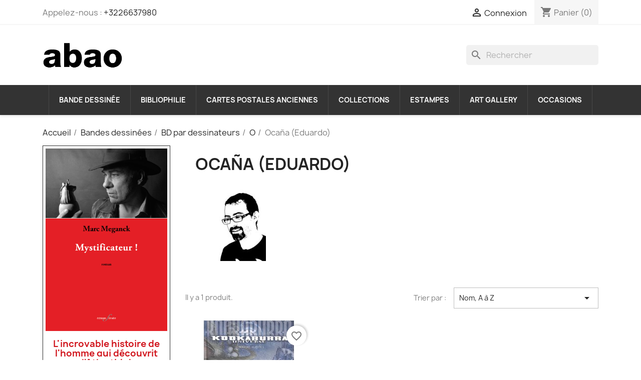

--- FILE ---
content_type: text/html; charset=utf-8
request_url: https://abao.be/bouquinerie/1127-ocana-eduardo
body_size: 17346
content:
<!doctype html><html lang="fr-FR"><head><meta charset="utf-8"><meta http-equiv="x-ua-compatible" content="ie=edge"><title>abao.be•Ocaña (Eduardo)</title><meta name="description" content="abao.be•Ocaña (Eduardo)•"><meta name="keywords" content=""><link rel="canonical" href="https://abao.be/bouquinerie/1127-ocana-eduardo"> <script type="application/ld+json">{
    "@context": "https://schema.org",
    "@type": "Organization",
    "name" : "abao.be",
    "url" : "https://abao.be/bouquinerie/"
         ,"logo": {
        "@type": "ImageObject",
        "url":"https://abao.be/bouquinerie/img/logo-1716371721.jpg"
      }
      }</script> <script type="application/ld+json">{
    "@context": "https://schema.org",
    "@type": "WebPage",
    "isPartOf": {
      "@type": "WebSite",
      "url":  "https://abao.be/bouquinerie/",
      "name": "abao.be"
    },
    "name": "abao.be•Ocaña (Eduardo)",
    "url":  "https://abao.be/bouquinerie/1127-ocana-eduardo"
  }</script> <script type="application/ld+json">{
      "@context": "https://schema.org",
      "@type": "BreadcrumbList",
      "itemListElement": [
                  {
            "@type": "ListItem",
            "position": 1,
            "name": "Accueil",
            "item": "https://abao.be/bouquinerie/"
          },                  {
            "@type": "ListItem",
            "position": 2,
            "name": "Bandes dessinées",
            "item": "https://abao.be/bouquinerie/33-bandes-dessinees"
          },                  {
            "@type": "ListItem",
            "position": 3,
            "name": "BD par dessinateurs",
            "item": "https://abao.be/bouquinerie/4-bd-par-dessinateurs"
          },                  {
            "@type": "ListItem",
            "position": 4,
            "name": "O",
            "item": "https://abao.be/bouquinerie/20-o"
          },                  {
            "@type": "ListItem",
            "position": 5,
            "name": "Ocaña (Eduardo)",
            "item": "https://abao.be/bouquinerie/1127-ocana-eduardo"
          }              ]
    }</script> <script type="application/ld+json">{
    "@context": "https://schema.org",
    "@type": "ItemList",
    "itemListElement": [
          {
        "@type": "ListItem",
        "position": 1,
        "name": "Kookaburra Universe 07",
        "url": "https://abao.be/bouquinerie/kookaburra/4353-kookaburra-universe-07-9782849467954.html"
      }        ]
  }</script> <meta property="og:title" content="abao.be•Ocaña (Eduardo)" /><meta property="og:description" content="abao.be•Ocaña (Eduardo)•" /><meta property="og:url" content="https://abao.be/bouquinerie/1127-ocana-eduardo" /><meta property="og:site_name" content="abao.be" /><meta property="og:type" content="website" /><meta name="viewport" content="width=device-width, initial-scale=1"><link rel="icon" type="image/vnd.microsoft.icon" href="https://abao.be/bouquinerie/img/favicon.ico?1716371721"><link rel="shortcut icon" type="image/x-icon" href="https://abao.be/bouquinerie/img/favicon.ico?1716371721"><link rel="stylesheet" href="https://abao.be/bouquinerie/themes/classic/assets/cache/theme-9704400.css" type="text/css" media="all"> <script type="text/javascript">var WK_CART_BUTTON_HIDE = "0";
        var WK_PH_ASK_PRICE = "";
        var WK_PH_TEXT_ONLY = "";
        var WK_PH_WHATSAPP_ME = "";
        var WK_PRICE_HIDE = "0";
        var WK_STOCK_0_PRODUCT_HIDE = "0";
        var WK_STOCK_0_PRODUCT_PRICE_HIDE = "1";
        var always_load_content = false;
        var blockwishlistController = "https:\/\/abao.be\/bouquinerie\/module\/blockwishlist\/action";
        var etsSeoFo = {"currentController":"category","conf":{"removeId":false}};
        var front_url = "https:\/\/abao.be\/bouquinerie\/module\/wkpricehide\/askprice";
        var m4_base_uri = "https:\/\/abao.be\/bouquinerie\/";
        var m4_pdf_controller = "https:\/\/abao.be\/bouquinerie\/module\/m4pdf\/pdf?ajax=1";
        var prestashop = {"cart":null,"currency":{"id":1,"name":"Euro","iso_code":"EUR","iso_code_num":"978","sign":"\u20ac"},"customer":{"lastname":null,"firstname":null,"email":null,"last_passwd_gen":null,"birthday":null,"newsletter":null,"newsletter_date_add":null,"ip_registration_newsletter":null,"optin":null,"website":null,"company":null,"siret":null,"ape":null,"outstanding_allow_amount":0,"max_payment_days":0,"active":true,"note":null,"is_guest":false,"id_shop":null,"id_shop_group":null,"id_default_group":1,"date_add":null,"date_upd":null,"reset_password_token":null,"reset_password_validity":null,"is_logged":false,"gender":null,"type":null,"name":null,"id":null,"risk":null,"addresses":null},"country":{"id_zone":"10","id_currency":"0","call_prefix":"33","iso_code":"FR","active":"1","contains_states":"0","need_identification_number":"0","need_zip_code":"1","zip_code_format":"NNNNN","display_tax_label":"1","name":"France","id":8},"language":{"name":"Fran\u00e7ais (French)","iso_code":"fr","locale":"fr-FR","language_code":"fr","active":"1","is_rtl":"0","date_format_lite":"d\/m\/Y","date_format_full":"d\/m\/Y H:i:s","id":2},"page":{"title":"","canonical":"https:\/\/abao.be\/bouquinerie\/1127-ocana-eduardo","meta":{"title":"Oca\u00f1a (Eduardo)","description":"","keywords":"","robots":"index"},"page_name":"category","body_classes":{"lang-fr":true,"lang-rtl":false,"country-FR":true,"currency-EUR":true,"layout-left-column":true,"page-category":true,"tax-display-enabled":true,"page-customer-account":false,"category-id-1127":true,"category-Oca\u00f1a (Eduardo)":true,"category-id-parent-20":true,"category-depth-level-5":true},"admin_notifications":[],"password-policy":{"feedbacks":{"0":"Tr\u00e8s faible","1":"Faible","2":"Moyenne","3":"Fort","4":"Tr\u00e8s fort","Straight rows of keys are easy to guess":"Les suites de touches sur le clavier sont faciles \u00e0 deviner","Short keyboard patterns are easy to guess":"Les mod\u00e8les courts sur le clavier sont faciles \u00e0 deviner.","Use a longer keyboard pattern with more turns":"Utilisez une combinaison de touches plus longue et plus complexe.","Repeats like \"aaa\" are easy to guess":"Les r\u00e9p\u00e9titions (ex. : \"aaa\") sont faciles \u00e0 deviner.","Repeats like \"abcabcabc\" are only slightly harder to guess than \"abc\"":"Les r\u00e9p\u00e9titions (ex. : \"abcabcabc\") sont seulement un peu plus difficiles \u00e0 deviner que \"abc\".","Sequences like abc or 6543 are easy to guess":"Les s\u00e9quences (ex. : abc ou 6543) sont faciles \u00e0 deviner.","Recent years are easy to guess":"Les ann\u00e9es r\u00e9centes sont faciles \u00e0 deviner.","Dates are often easy to guess":"Les dates sont souvent faciles \u00e0 deviner.","This is a top-10 common password":"Ce mot de passe figure parmi les 10 mots de passe les plus courants.","This is a top-100 common password":"Ce mot de passe figure parmi les 100 mots de passe les plus courants.","This is a very common password":"Ceci est un mot de passe tr\u00e8s courant.","This is similar to a commonly used password":"Ce mot de passe est similaire \u00e0 un mot de passe couramment utilis\u00e9.","A word by itself is easy to guess":"Un mot seul est facile \u00e0 deviner.","Names and surnames by themselves are easy to guess":"Les noms et les surnoms seuls sont faciles \u00e0 deviner.","Common names and surnames are easy to guess":"Les noms et les pr\u00e9noms courants sont faciles \u00e0 deviner.","Use a few words, avoid common phrases":"Utilisez quelques mots, \u00e9vitez les phrases courantes.","No need for symbols, digits, or uppercase letters":"Pas besoin de symboles, de chiffres ou de majuscules.","Avoid repeated words and characters":"\u00c9viter de r\u00e9p\u00e9ter les mots et les caract\u00e8res.","Avoid sequences":"\u00c9viter les s\u00e9quences.","Avoid recent years":"\u00c9vitez les ann\u00e9es r\u00e9centes.","Avoid years that are associated with you":"\u00c9vitez les ann\u00e9es qui vous sont associ\u00e9es.","Avoid dates and years that are associated with you":"\u00c9vitez les dates et les ann\u00e9es qui vous sont associ\u00e9es.","Capitalization doesn't help very much":"Les majuscules ne sont pas tr\u00e8s utiles.","All-uppercase is almost as easy to guess as all-lowercase":"Un mot de passe tout en majuscules est presque aussi facile \u00e0 deviner qu'un mot de passe tout en minuscules.","Reversed words aren't much harder to guess":"Les mots invers\u00e9s ne sont pas beaucoup plus difficiles \u00e0 deviner.","Predictable substitutions like '@' instead of 'a' don't help very much":"Les substitutions pr\u00e9visibles comme '\"@\" au lieu de \"a\" n'aident pas beaucoup.","Add another word or two. Uncommon words are better.":"Ajoutez un autre mot ou deux. Pr\u00e9f\u00e9rez les mots peu courants."}}},"shop":{"name":"abao.be","logo":"https:\/\/abao.be\/bouquinerie\/img\/logo-1716371721.jpg","stores_icon":"https:\/\/abao.be\/bouquinerie\/img\/logo_stores.png","favicon":"https:\/\/abao.be\/bouquinerie\/img\/favicon.ico"},"core_js_public_path":"\/bouquinerie\/themes\/","urls":{"base_url":"https:\/\/abao.be\/bouquinerie\/","current_url":"https:\/\/abao.be\/bouquinerie\/1127-ocana-eduardo","shop_domain_url":"https:\/\/abao.be","img_ps_url":"https:\/\/abao.be\/bouquinerie\/img\/","img_cat_url":"https:\/\/abao.be\/bouquinerie\/img\/c\/","img_lang_url":"https:\/\/abao.be\/bouquinerie\/img\/l\/","img_prod_url":"https:\/\/abao.be\/bouquinerie\/img\/p\/","img_manu_url":"https:\/\/abao.be\/bouquinerie\/img\/m\/","img_sup_url":"https:\/\/abao.be\/bouquinerie\/img\/su\/","img_ship_url":"https:\/\/abao.be\/bouquinerie\/img\/s\/","img_store_url":"https:\/\/abao.be\/bouquinerie\/img\/st\/","img_col_url":"https:\/\/abao.be\/bouquinerie\/img\/co\/","img_url":"https:\/\/abao.be\/bouquinerie\/themes\/classic\/assets\/img\/","css_url":"https:\/\/abao.be\/bouquinerie\/themes\/classic\/assets\/css\/","js_url":"https:\/\/abao.be\/bouquinerie\/themes\/classic\/assets\/js\/","pic_url":"https:\/\/abao.be\/bouquinerie\/upload\/","theme_assets":"https:\/\/abao.be\/bouquinerie\/themes\/classic\/assets\/","theme_dir":"https:\/\/abao.be\/bouquinerie\/themes\/classic\/","pages":{"address":"https:\/\/abao.be\/bouquinerie\/adresse","addresses":"https:\/\/abao.be\/bouquinerie\/adresses","authentication":"https:\/\/abao.be\/bouquinerie\/connexion","manufacturer":"https:\/\/abao.be\/bouquinerie\/ecrivains","cart":"https:\/\/abao.be\/bouquinerie\/panier","category":"https:\/\/abao.be\/bouquinerie\/index.php?controller=category","cms":"https:\/\/abao.be\/bouquinerie\/index.php?controller=cms","contact":"https:\/\/abao.be\/bouquinerie\/nous-contacter","discount":"https:\/\/abao.be\/bouquinerie\/reduction","guest_tracking":"https:\/\/abao.be\/bouquinerie\/suivi-commande-invite","history":"https:\/\/abao.be\/bouquinerie\/historique-commandes","identity":"https:\/\/abao.be\/bouquinerie\/identite","index":"https:\/\/abao.be\/bouquinerie\/","my_account":"https:\/\/abao.be\/bouquinerie\/mon-compte","order_confirmation":"https:\/\/abao.be\/bouquinerie\/confirmation-commande","order_detail":"https:\/\/abao.be\/bouquinerie\/index.php?controller=order-detail","order_follow":"https:\/\/abao.be\/bouquinerie\/suivi-commande","order":"https:\/\/abao.be\/bouquinerie\/commande","order_return":"https:\/\/abao.be\/bouquinerie\/index.php?controller=order-return","order_slip":"https:\/\/abao.be\/bouquinerie\/avoirs","pagenotfound":"https:\/\/abao.be\/bouquinerie\/page-introuvable","password":"https:\/\/abao.be\/bouquinerie\/recuperation-mot-de-passe","pdf_invoice":"https:\/\/abao.be\/bouquinerie\/index.php?controller=pdf-invoice","pdf_order_return":"https:\/\/abao.be\/bouquinerie\/index.php?controller=pdf-order-return","pdf_order_slip":"https:\/\/abao.be\/bouquinerie\/index.php?controller=pdf-order-slip","prices_drop":"https:\/\/abao.be\/bouquinerie\/promotions","product":"https:\/\/abao.be\/bouquinerie\/index.php?controller=product","registration":"https:\/\/abao.be\/bouquinerie\/index.php?controller=registration","search":"https:\/\/abao.be\/bouquinerie\/recherche","sitemap":"https:\/\/abao.be\/bouquinerie\/sitemap-abao","stores":"https:\/\/abao.be\/bouquinerie\/magasins","supplier":"https:\/\/abao.be\/bouquinerie\/fournisseur","new_products":"https:\/\/abao.be\/bouquinerie\/nouveaux-produits","brands":"https:\/\/abao.be\/bouquinerie\/ecrivains","register":"https:\/\/abao.be\/bouquinerie\/index.php?controller=registration","order_login":"https:\/\/abao.be\/bouquinerie\/commande?login=1"},"alternative_langs":[],"actions":{"logout":"https:\/\/abao.be\/bouquinerie\/?mylogout="},"no_picture_image":{"bySize":{"small_default":{"url":"https:\/\/abao.be\/bouquinerie\/img\/p\/fr-default-small_default.jpg","width":98,"height":98},"cart_default":{"url":"https:\/\/abao.be\/bouquinerie\/img\/p\/fr-default-cart_default.jpg","width":125,"height":125},"home_default":{"url":"https:\/\/abao.be\/bouquinerie\/img\/p\/fr-default-home_default.jpg","width":250,"height":250},"medium_default":{"url":"https:\/\/abao.be\/bouquinerie\/img\/p\/fr-default-medium_default.jpg","width":452,"height":452},"large_default":{"url":"https:\/\/abao.be\/bouquinerie\/img\/p\/fr-default-large_default.jpg","width":800,"height":800}},"small":{"url":"https:\/\/abao.be\/bouquinerie\/img\/p\/fr-default-small_default.jpg","width":98,"height":98},"medium":{"url":"https:\/\/abao.be\/bouquinerie\/img\/p\/fr-default-home_default.jpg","width":250,"height":250},"large":{"url":"https:\/\/abao.be\/bouquinerie\/img\/p\/fr-default-large_default.jpg","width":800,"height":800},"legend":""}},"configuration":{"display_taxes_label":true,"display_prices_tax_incl":false,"is_catalog":false,"show_prices":true,"opt_in":{"partner":true},"quantity_discount":{"type":"discount","label":"Remise sur prix unitaire"},"voucher_enabled":1,"return_enabled":0},"field_required":[],"breadcrumb":{"links":[{"title":"Accueil","url":"https:\/\/abao.be\/bouquinerie\/"},{"title":"Bandes dessin\u00e9es","url":"https:\/\/abao.be\/bouquinerie\/33-bandes-dessinees"},{"title":"BD par dessinateurs","url":"https:\/\/abao.be\/bouquinerie\/4-bd-par-dessinateurs"},{"title":"O","url":"https:\/\/abao.be\/bouquinerie\/20-o"},{"title":"Oca\u00f1a (Eduardo)","url":"https:\/\/abao.be\/bouquinerie\/1127-ocana-eduardo"}],"count":5},"link":{"protocol_link":"https:\/\/","protocol_content":"https:\/\/"},"time":1769466664,"static_token":"02b4e2beadf3ab20bba83101a91792d1","token":"911f57d73ca92b898069f021084ce7f8","debug":true};
        var productsAlreadyTagged = [];
        var psemailsubscription_subscription = "https:\/\/abao.be\/bouquinerie\/module\/ps_emailsubscription\/subscription";
        var psr_icon_color = "#F19D76";
        var removeFromWishlistUrl = "https:\/\/abao.be\/bouquinerie\/module\/blockwishlist\/action?action=deleteProductFromWishlist";
        var secure_token = "8930224651683fc903657b1ae87abe6c";
        var ssIsCeInstalled = false;
        var ss_link_image_webp = "https:\/\/abao.be\/bouquinerie\/modules\/ets_superspeed\/views\/img\/en.webp";
        var wishlistAddProductToCartUrl = "https:\/\/abao.be\/bouquinerie\/module\/blockwishlist\/action?action=addProductToCart";
        var wishlistUrl = "https:\/\/abao.be\/bouquinerie\/module\/blockwishlist\/view";</script>  <script type="text/javascript">var sp_link_base ='https://abao.be/bouquinerie';</script> <style>.layered_filter_ul .radio,.layered_filter_ul .checkbox {
    display: inline-block;
}
.ets_speed_dynamic_hook .cart-products-count{
    display:none!important;
}
.ets_speed_dynamic_hook .ajax_cart_quantity ,.ets_speed_dynamic_hook .ajax_cart_product_txt,.ets_speed_dynamic_hook .ajax_cart_product_txt_s{
    display:none!important;
}
.ets_speed_dynamic_hook .shopping_cart > a:first-child:after {
    display:none!important;
}</style> <script type="text/javascript">var ets_tc_link_ajax ='https://abao.be/bouquinerie/module/ets_trackingcustomer/ajax?token=a9ai6aoduiin';</script> <div id="hookDisplayProductListHeaderAfter" style="display: none"></div><div id="hookDisplayProductListHeaderBefore" style="display: none"></div><div id="hookDisplayLeftColumnBefore" style="display: none"> <style></style><div class="ets-htmlBox-hook"><table style="width: 100%;" border="1" cellpadding="5" cellspacing="5"><tbody><tr><td><p style="text-align: center;"><a href="https://fdeville.com/editionsFdeville/oeuvres-au-rouge/78-editionsfdeville-mystificateur-marc-meganck-9782875990969-9782875990969.html" target="_blank" rel="noopener"><span style="background-color: #ffffff;"><strong><img src="https://abao.be/bouquinerie/img/cms/2024/MYSTIFICATEUR-editions_F_deville-WEB.jpg" width="100%" height="NaN" /></strong></span></a></p><h4 style="text-align: center;"><a href="https://fdeville.com/editionsFdeville/oeuvres-au-rouge/78-editionsfdeville-mystificateur-marc-meganck-9782875990969-9782875990969.html" target="_blank" rel="noopener"><span style="background-color: #ffffff; color: #d0121a;">L'incroyable histoire de l'homme qui découvrit l'Atlantide!</span></a></h4><p style="text-align: center;"><a href="https://fdeville.com/editionsFdeville/oeuvres-au-rouge/78-editionsfdeville-mystificateur-marc-meganck-9782875990969-9782875990969.html" target="_blank" rel="noopener"><span style="background-color: #ffffff; color: #000000;">Le nouveau roman de <br /><strong>Marc Meganck</strong></span></a></p></td></tr></tbody></table></div></div><div id="hookDisplayRightColumnBefore" style="display: none"></div><style>.ets_mm_megamenu .mm_menus_li .h4,
.ets_mm_megamenu .mm_menus_li .h5,
.ets_mm_megamenu .mm_menus_li .h6,
.ets_mm_megamenu .mm_menus_li .h1,
.ets_mm_megamenu .mm_menus_li .h2,
.ets_mm_megamenu .mm_menus_li .h3,
.ets_mm_megamenu .mm_menus_li .h4 *:not(i),
.ets_mm_megamenu .mm_menus_li .h5 *:not(i),
.ets_mm_megamenu .mm_menus_li .h6 *:not(i),
.ets_mm_megamenu .mm_menus_li .h1 *:not(i),
.ets_mm_megamenu .mm_menus_li .h2 *:not(i),
.ets_mm_megamenu .mm_menus_li .h3 *:not(i),
.ets_mm_megamenu .mm_menus_li > a{
    font-family: inherit;
}
.ets_mm_megamenu *:not(.fa):not(i){
    font-family: inherit;
}

.ets_mm_block *{
    font-size: 14px;
}    

@media (min-width: 768px){
/*layout 1*/
    .ets_mm_megamenu.layout_layout1{
        background: ;
    }
    .layout_layout1 .ets_mm_megamenu_content{
      background: linear-gradient(#FFFFFF, #F2F2F2) repeat scroll 0 0 rgba(0, 0, 0, 0);
      background: -webkit-linear-gradient(#FFFFFF, #F2F2F2) repeat scroll 0 0 rgba(0, 0, 0, 0);
      background: -o-linear-gradient(#FFFFFF, #F2F2F2) repeat scroll 0 0 rgba(0, 0, 0, 0);
    }
    .ets_mm_megamenu.layout_layout1:not(.ybc_vertical_menu) .mm_menus_ul{
         background: ;
    }

    #header .layout_layout1:not(.ybc_vertical_menu) .mm_menus_li > a,
    .layout_layout1 .ybc-menu-vertical-button,
    .layout_layout1 .mm_extra_item *{
        color: #484848
    }
    .layout_layout1 .ybc-menu-vertical-button .ybc-menu-button-toggle_icon_default .icon-bar{
        background-color: #484848
    }
    .layout_layout1:not(.click_open_submenu) .mm_menus_li:hover > a,
    .layout_layout1.click_open_submenu .mm_menus_li.open_li > a,
    .layout_layout1 .mm_menus_li.active > a,
    #header .layout_layout1:not(.click_open_submenu) .mm_menus_li:hover > a,
    #header .layout_layout1.click_open_submenu .mm_menus_li.open_li > a,
    #header .layout_layout1 .mm_menus_li.menu_hover > a,
    .layout_layout1:hover .ybc-menu-vertical-button,
    .layout_layout1 .mm_extra_item button[type="submit"]:hover i,
    #header .layout_layout1 .mm_menus_li.active > a{
        color: #ec4249;
    }
    
    .layout_layout1:not(.ybc_vertical_menu):not(.click_open_submenu) .mm_menus_li > a:before,
    .layout_layout1:not(.ybc_vertical_menu).click_open_submenu .mm_menus_li.open_li > a:before,
    .layout_layout1.ybc_vertical_menu:hover .ybc-menu-vertical-button:before,
    .layout_layout1:hover .ybc-menu-vertical-button .ybc-menu-button-toggle_icon_default .icon-bar,
    .ybc-menu-vertical-button.layout_layout1:hover{background-color: #ec4249;}
    
    .layout_layout1:not(.ybc_vertical_menu):not(.click_open_submenu) .mm_menus_li:hover > a,
    .layout_layout1:not(.ybc_vertical_menu).click_open_submenu .mm_menus_li.open_li > a,
    .layout_layout1:not(.ybc_vertical_menu) .mm_menus_li.menu_hover > a,
    .ets_mm_megamenu.layout_layout1.ybc_vertical_menu:hover,
    #header .layout_layout1:not(.ybc_vertical_menu):not(.click_open_submenu) .mm_menus_li:hover > a,
    #header .layout_layout1:not(.ybc_vertical_menu).click_open_submenu .mm_menus_li.open_li > a,
    #header .layout_layout1:not(.ybc_vertical_menu) .mm_menus_li.menu_hover > a,
    .ets_mm_megamenu.layout_layout1.ybc_vertical_menu:hover{
        background: #ffffff;
    }
    
    .layout_layout1.ets_mm_megamenu .mm_columns_ul,
    .layout_layout1.ybc_vertical_menu .mm_menus_ul{
        background-color: #ffffff;
    }
    #header .layout_layout1 .ets_mm_block_content a,
    #header .layout_layout1 .ets_mm_block_content p,
    .layout_layout1.ybc_vertical_menu .mm_menus_li > a,
    #header .layout_layout1.ybc_vertical_menu .mm_menus_li > a{
        color: #414141;
    }
    
    .layout_layout1 .mm_columns_ul .h1,
    .layout_layout1 .mm_columns_ul .h2,
    .layout_layout1 .mm_columns_ul .h3,
    .layout_layout1 .mm_columns_ul .h4,
    .layout_layout1 .mm_columns_ul .h5,
    .layout_layout1 .mm_columns_ul .h6,
    .layout_layout1 .mm_columns_ul .ets_mm_block > .h1 a,
    .layout_layout1 .mm_columns_ul .ets_mm_block > .h2 a,
    .layout_layout1 .mm_columns_ul .ets_mm_block > .h3 a,
    .layout_layout1 .mm_columns_ul .ets_mm_block > .h4 a,
    .layout_layout1 .mm_columns_ul .ets_mm_block > .h5 a,
    .layout_layout1 .mm_columns_ul .ets_mm_block > .h6 a,
    #header .layout_layout1 .mm_columns_ul .ets_mm_block > .h1 a,
    #header .layout_layout1 .mm_columns_ul .ets_mm_block > .h2 a,
    #header .layout_layout1 .mm_columns_ul .ets_mm_block > .h3 a,
    #header .layout_layout1 .mm_columns_ul .ets_mm_block > .h4 a,
    #header .layout_layout1 .mm_columns_ul .ets_mm_block > .h5 a,
    #header .layout_layout1 .mm_columns_ul .ets_mm_block > .h6 a,
    .layout_layout1 .mm_columns_ul .h1,
    .layout_layout1 .mm_columns_ul .h2,
    .layout_layout1 .mm_columns_ul .h3,
    .layout_layout1 .mm_columns_ul .h4,
    .layout_layout1 .mm_columns_ul .h5,
    .layout_layout1 .mm_columns_ul .h6{
        color: #414141;
    }
    
    
    .layout_layout1 li:hover > a,
    .layout_layout1 li > a:hover,
    .layout_layout1 .mm_tabs_li.open .mm_tab_toggle_title,
    .layout_layout1 .mm_tabs_li.open .mm_tab_toggle_title a,
    .layout_layout1 .mm_tabs_li:hover .mm_tab_toggle_title,
    .layout_layout1 .mm_tabs_li:hover .mm_tab_toggle_title a,
    #header .layout_layout1 .mm_tabs_li.open .mm_tab_toggle_title,
    #header .layout_layout1 .mm_tabs_li.open .mm_tab_toggle_title a,
    #header .layout_layout1 .mm_tabs_li:hover .mm_tab_toggle_title,
    #header .layout_layout1 .mm_tabs_li:hover .mm_tab_toggle_title a,
    .layout_layout1.ybc_vertical_menu .mm_menus_li > a,
    #header .layout_layout1 li:hover > a,
    .layout_layout1.ybc_vertical_menu:not(.click_open_submenu) .mm_menus_li:hover > a,
    .layout_layout1.ybc_vertical_menu.click_open_submenu .mm_menus_li.open_li > a,
    #header .layout_layout1.ybc_vertical_menu:not(.click_open_submenu) .mm_menus_li:hover > a,
    #header .layout_layout1.ybc_vertical_menu.click_open_submenu .mm_menus_li.open_li > a,
    #header .layout_layout1 .mm_columns_ul .mm_block_type_product .product-title > a:hover,
    #header .layout_layout1 li > a:hover{color: #ec4249;}
    
    
/*end layout 1*/
    
    
    /*layout 2*/
    .ets_mm_megamenu.layout_layout2{
        background-color: #3cabdb;
    }
    
    #header .layout_layout2:not(.ybc_vertical_menu) .mm_menus_li > a,
    .layout_layout2 .ybc-menu-vertical-button,
    .layout_layout2 .mm_extra_item *{
        color: #ffffff
    }
    .layout_layout2 .ybc-menu-vertical-button .ybc-menu-button-toggle_icon_default .icon-bar{
        background-color: #ffffff
    }
    .layout_layout2:not(.ybc_vertical_menu):not(.click_open_submenu) .mm_menus_li:hover > a,
    .layout_layout2:not(.ybc_vertical_menu).click_open_submenu .mm_menus_li.open_li > a,
    .layout_layout2:not(.ybc_vertical_menu) .mm_menus_li.active > a,
    #header .layout_layout2:not(.ybc_vertical_menu):not(.click_open_submenu) .mm_menus_li:hover > a,
    #header .layout_layout2:not(.ybc_vertical_menu).click_open_submenu .mm_menus_li.open_li > a,
    .layout_layout2:hover .ybc-menu-vertical-button,
    .layout_layout2 .mm_extra_item button[type="submit"]:hover i,
    #header .layout_layout2:not(.ybc_vertical_menu) .mm_menus_li.active > a{color: #ffffff;}
    
    .layout_layout2:hover .ybc-menu-vertical-button .ybc-menu-button-toggle_icon_default .icon-bar{
        background-color: #ffffff;
    }
    .layout_layout2:not(.ybc_vertical_menu):not(.click_open_submenu) .mm_menus_li:hover > a,
    .layout_layout2:not(.ybc_vertical_menu).click_open_submenu .mm_menus_li.open_li > a,
    #header .layout_layout2:not(.ybc_vertical_menu):not(.click_open_submenu) .mm_menus_li:hover > a,
    #header .layout_layout2:not(.ybc_vertical_menu).click_open_submenu .mm_menus_li.open_li > a,
    .ets_mm_megamenu.layout_layout2.ybc_vertical_menu:hover{
        background-color: #50b4df;
    }
    
    .layout_layout2.ets_mm_megamenu .mm_columns_ul,
    .layout_layout2.ybc_vertical_menu .mm_menus_ul{
        background-color: #ffffff;
    }
    #header .layout_layout2 .ets_mm_block_content a,
    .layout_layout2.ybc_vertical_menu .mm_menus_li > a,
    #header .layout_layout2.ybc_vertical_menu .mm_menus_li > a,
    #header .layout_layout2 .ets_mm_block_content p{
        color: #666666;
    }
    
    .layout_layout2 .mm_columns_ul .h1,
    .layout_layout2 .mm_columns_ul .h2,
    .layout_layout2 .mm_columns_ul .h3,
    .layout_layout2 .mm_columns_ul .h4,
    .layout_layout2 .mm_columns_ul .h5,
    .layout_layout2 .mm_columns_ul .h6,
    .layout_layout2 .mm_columns_ul .ets_mm_block > .h1 a,
    .layout_layout2 .mm_columns_ul .ets_mm_block > .h2 a,
    .layout_layout2 .mm_columns_ul .ets_mm_block > .h3 a,
    .layout_layout2 .mm_columns_ul .ets_mm_block > .h4 a,
    .layout_layout2 .mm_columns_ul .ets_mm_block > .h5 a,
    .layout_layout2 .mm_columns_ul .ets_mm_block > .h6 a,
    #header .layout_layout2 .mm_columns_ul .ets_mm_block > .h1 a,
    #header .layout_layout2 .mm_columns_ul .ets_mm_block > .h2 a,
    #header .layout_layout2 .mm_columns_ul .ets_mm_block > .h3 a,
    #header .layout_layout2 .mm_columns_ul .ets_mm_block > .h4 a,
    #header .layout_layout2 .mm_columns_ul .ets_mm_block > .h5 a,
    #header .layout_layout2 .mm_columns_ul .ets_mm_block > .h6 a,
    .layout_layout2 .mm_columns_ul .h1,
    .layout_layout2 .mm_columns_ul .h2,
    .layout_layout2 .mm_columns_ul .h3,
    .layout_layout2 .mm_columns_ul .h4,
    .layout_layout2 .mm_columns_ul .h5,
    .layout_layout2 .mm_columns_ul .h6{
        color: #414141;
    }
    
    
    .layout_layout2 li:hover > a,
    .layout_layout2 li > a:hover,
    .layout_layout2 .mm_tabs_li.open .mm_tab_toggle_title,
    .layout_layout2 .mm_tabs_li.open .mm_tab_toggle_title a,
    .layout_layout2 .mm_tabs_li:hover .mm_tab_toggle_title,
    .layout_layout2 .mm_tabs_li:hover .mm_tab_toggle_title a,
    #header .layout_layout2 .mm_tabs_li.open .mm_tab_toggle_title,
    #header .layout_layout2 .mm_tabs_li.open .mm_tab_toggle_title a,
    #header .layout_layout2 .mm_tabs_li:hover .mm_tab_toggle_title,
    #header .layout_layout2 .mm_tabs_li:hover .mm_tab_toggle_title a,
    #header .layout_layout2 li:hover > a,
    .layout_layout2.ybc_vertical_menu .mm_menus_li > a,
    .layout_layout2.ybc_vertical_menu:not(.click_open_submenu) .mm_menus_li:hover > a,
    .layout_layout2.ybc_vertical_menu.click_open_submenu .mm_menus_li.open_li > a,
    #header .layout_layout2.ybc_vertical_menu:not(.click_open_submenu) .mm_menus_li:hover > a,
    #header .layout_layout2.ybc_vertical_menu.click_open_submenu.open_li .mm_menus_li > a,
    #header .layout_layout2 .mm_columns_ul .mm_block_type_product .product-title > a:hover,
    #header .layout_layout2 li > a:hover{color: #fc4444;}
    
    
    
    /*layout 3*/
    .ets_mm_megamenu.layout_layout3,
    .layout_layout3 .mm_tab_li_content{
        background-color: #333333;
        
    }
    #header .layout_layout3:not(.ybc_vertical_menu) .mm_menus_li > a,
    .layout_layout3 .ybc-menu-vertical-button,
    .layout_layout3 .mm_extra_item *{
        color: #ffffff
    }
    .layout_layout3 .ybc-menu-vertical-button .ybc-menu-button-toggle_icon_default .icon-bar{
        background-color: #ffffff
    }
    .layout_layout3:not(.click_open_submenu) .mm_menus_li:hover > a,
    .layout_layout3.click_open_submenu .mm_menus_li.open_li > a,
    .layout_layout3 .mm_menus_li.active > a,
    .layout_layout3 .mm_extra_item button[type="submit"]:hover i,
    #header .layout_layout3:not(.click_open_submenu) .mm_menus_li:hover > a,
    #header .layout_layout3.click_open_submenu .mm_menus_li.open_li > a,
    #header .layout_layout3 .mm_menus_li.active > a,
    .layout_layout3:hover .ybc-menu-vertical-button,
    .layout_layout3:hover .ybc-menu-vertical-button .ybc-menu-button-toggle_icon_default .icon-bar{
        color: #ffffff;
    }
    
    .layout_layout3:not(.ybc_vertical_menu):not(.click_open_submenu) .mm_menus_li:hover > a,
    .layout_layout3:not(.ybc_vertical_menu).click_open_submenu .mm_menus_li.open_li > a,
    #header .layout_layout3:not(.ybc_vertical_menu):not(.click_open_submenu) .mm_menus_li:hover > a,
    #header .layout_layout3:not(.ybc_vertical_menu).click_open_submenu .mm_menus_li.open_li > a,
    .ets_mm_megamenu.layout_layout3.ybc_vertical_menu:hover,
    .layout_layout3 .mm_tabs_li.open .mm_columns_contents_ul,
    .layout_layout3 .mm_tabs_li.open .mm_tab_li_content {
        background-color: #000000;
    }
    .layout_layout3 .mm_tabs_li.open.mm_tabs_has_content .mm_tab_li_content .mm_tab_name::before{
        border-right-color: #000000;
    }
    .layout_layout3.ets_mm_megamenu .mm_columns_ul,
    .ybc_vertical_menu.layout_layout3 .mm_menus_ul.ets_mn_submenu_full_height .mm_menus_li:hover a::before,
    .layout_layout3.ybc_vertical_menu .mm_menus_ul{
        background-color: #000000;
        border-color: #000000;
    }
    #header .layout_layout3 .ets_mm_block_content a,
    #header .layout_layout3 .ets_mm_block_content p,
    .layout_layout3.ybc_vertical_menu .mm_menus_li > a,
    #header .layout_layout3.ybc_vertical_menu .mm_menus_li > a{
        color: #dcdcdc;
    }
    
    .layout_layout3 .mm_columns_ul .h1,
    .layout_layout3 .mm_columns_ul .h2,
    .layout_layout3 .mm_columns_ul .h3,
    .layout_layout3 .mm_columns_ul .h4,
    .layout_layout3 .mm_columns_ul .h5,
    .layout_layout3 .mm_columns_ul .h6,
    .layout_layout3 .mm_columns_ul .ets_mm_block > .h1 a,
    .layout_layout3 .mm_columns_ul .ets_mm_block > .h2 a,
    .layout_layout3 .mm_columns_ul .ets_mm_block > .h3 a,
    .layout_layout3 .mm_columns_ul .ets_mm_block > .h4 a,
    .layout_layout3 .mm_columns_ul .ets_mm_block > .h5 a,
    .layout_layout3 .mm_columns_ul .ets_mm_block > .h6 a,
    #header .layout_layout3 .mm_columns_ul .ets_mm_block > .h1 a,
    #header .layout_layout3 .mm_columns_ul .ets_mm_block > .h2 a,
    #header .layout_layout3 .mm_columns_ul .ets_mm_block > .h3 a,
    #header .layout_layout3 .mm_columns_ul .ets_mm_block > .h4 a,
    #header .layout_layout3 .mm_columns_ul .ets_mm_block > .h5 a,
    #header .layout_layout3 .mm_columns_ul .ets_mm_block > .h6 a,
    .layout_layout3 .mm_columns_ul .h1,
    .layout_layout3 .mm_columns_ul .h2,
    .layout_layout3 .mm_columns_ul .h3,
    .layout_layout3.ybc_vertical_menu:not(.click_open_submenu) .mm_menus_li:hover > a,
    .layout_layout3.ybc_vertical_menu.click_open_submenu .mm_menus_li.open_li > a,
    #header .layout_layout3.ybc_vertical_menu:not(.click_open_submenu) .mm_menus_li:hover > a,
    #header .layout_layout3.ybc_vertical_menu.click_open_submenu .mm_menus_li.open_li > a,
    .layout_layout3 .mm_columns_ul .h4,
    .layout_layout3 .mm_columns_ul .h5,
    .layout_layout3 .mm_columns_ul .h6{
        color: #ec4249;
    }
    
    
    .layout_layout3 li:hover > a,
    .layout_layout3 li > a:hover,
    .layout_layout3 .mm_tabs_li.open .mm_tab_toggle_title,
    .layout_layout3 .mm_tabs_li.open .mm_tab_toggle_title a,
    .layout_layout3 .mm_tabs_li:hover .mm_tab_toggle_title,
    .layout_layout3 .mm_tabs_li:hover .mm_tab_toggle_title a,
    #header .layout_layout3 .mm_tabs_li.open .mm_tab_toggle_title,
    #header .layout_layout3 .mm_tabs_li.open .mm_tab_toggle_title a,
    #header .layout_layout3 .mm_tabs_li:hover .mm_tab_toggle_title,
    #header .layout_layout3 .mm_tabs_li:hover .mm_tab_toggle_title a,
    #header .layout_layout3 li:hover > a,
    #header .layout_layout3 .mm_columns_ul .mm_block_type_product .product-title > a:hover,
    #header .layout_layout3 li > a:hover,
    .layout_layout3.ybc_vertical_menu .mm_menus_li > a,
    .layout_layout3 .has-sub .ets_mm_categories li > a:hover,
    #header .layout_layout3 .has-sub .ets_mm_categories li > a:hover{color: #fc4444;}
    
    
    /*layout 4*/
    
    .ets_mm_megamenu.layout_layout4{
        background-color: #ffffff;
    }
    .ets_mm_megamenu.layout_layout4:not(.ybc_vertical_menu) .mm_menus_ul{
         background: #ffffff;
    }

    #header .layout_layout4:not(.ybc_vertical_menu) .mm_menus_li > a,
    .layout_layout4 .ybc-menu-vertical-button,
    .layout_layout4 .mm_extra_item *{
        color: #333333
    }
    .layout_layout4 .ybc-menu-vertical-button .ybc-menu-button-toggle_icon_default .icon-bar{
        background-color: #333333
    }
    
    .layout_layout4:not(.click_open_submenu) .mm_menus_li:hover > a,
    .layout_layout4.click_open_submenu .mm_menus_li.open_li > a,
    .layout_layout4 .mm_menus_li.active > a,
    #header .layout_layout4:not(.click_open_submenu) .mm_menus_li:hover > a,
    #header .layout_layout4.click_open_submenu .mm_menus_li.open_li > a,
    .layout_layout4:hover .ybc-menu-vertical-button,
    #header .layout_layout4 .mm_menus_li.active > a{color: #ffffff;}
    
    .layout_layout4:hover .ybc-menu-vertical-button .ybc-menu-button-toggle_icon_default .icon-bar{
        background-color: #ffffff;
    }
    
    .layout_layout4:not(.ybc_vertical_menu):not(.click_open_submenu) .mm_menus_li:hover > a,
    .layout_layout4:not(.ybc_vertical_menu).click_open_submenu .mm_menus_li.open_li > a,
    .layout_layout4:not(.ybc_vertical_menu) .mm_menus_li.active > a,
    .layout_layout4:not(.ybc_vertical_menu) .mm_menus_li:hover > span, 
    .layout_layout4:not(.ybc_vertical_menu) .mm_menus_li.active > span,
    #header .layout_layout4:not(.ybc_vertical_menu):not(.click_open_submenu) .mm_menus_li:hover > a,
    #header .layout_layout4:not(.ybc_vertical_menu).click_open_submenu .mm_menus_li.open_li > a,
    #header .layout_layout4:not(.ybc_vertical_menu) .mm_menus_li.active > a,
    .layout_layout4:not(.ybc_vertical_menu):not(.click_open_submenu) .mm_menus_li:hover > a,
    .layout_layout4:not(.ybc_vertical_menu).click_open_submenu .mm_menus_li.open_li > a,
    #header .layout_layout4:not(.ybc_vertical_menu):not(.click_open_submenu) .mm_menus_li:hover > a,
    #header .layout_layout4:not(.ybc_vertical_menu).click_open_submenu .mm_menus_li.open_li > a,
    .ets_mm_megamenu.layout_layout4.ybc_vertical_menu:hover,
    #header .layout_layout4 .mm_menus_li:hover > span, 
    #header .layout_layout4 .mm_menus_li.active > span{
        background-color: #ec4249;
    }
    .layout_layout4 .ets_mm_megamenu_content {
      border-bottom-color: #ec4249;
    }
    
    .layout_layout4.ets_mm_megamenu .mm_columns_ul,
    .ybc_vertical_menu.layout_layout4 .mm_menus_ul .mm_menus_li:hover a::before,
    .layout_layout4.ybc_vertical_menu .mm_menus_ul{
        background-color: #ffffff;
    }
    #header .layout_layout4 .ets_mm_block_content a,
    .layout_layout4.ybc_vertical_menu .mm_menus_li > a,
    #header .layout_layout4.ybc_vertical_menu .mm_menus_li > a,
    #header .layout_layout4 .ets_mm_block_content p{
        color: #666666;
    }
    
    .layout_layout4 .mm_columns_ul .h1,
    .layout_layout4 .mm_columns_ul .h2,
    .layout_layout4 .mm_columns_ul .h3,
    .layout_layout4 .mm_columns_ul .h4,
    .layout_layout4 .mm_columns_ul .h5,
    .layout_layout4 .mm_columns_ul .h6,
    .layout_layout4 .mm_columns_ul .ets_mm_block > .h1 a,
    .layout_layout4 .mm_columns_ul .ets_mm_block > .h2 a,
    .layout_layout4 .mm_columns_ul .ets_mm_block > .h3 a,
    .layout_layout4 .mm_columns_ul .ets_mm_block > .h4 a,
    .layout_layout4 .mm_columns_ul .ets_mm_block > .h5 a,
    .layout_layout4 .mm_columns_ul .ets_mm_block > .h6 a,
    #header .layout_layout4 .mm_columns_ul .ets_mm_block > .h1 a,
    #header .layout_layout4 .mm_columns_ul .ets_mm_block > .h2 a,
    #header .layout_layout4 .mm_columns_ul .ets_mm_block > .h3 a,
    #header .layout_layout4 .mm_columns_ul .ets_mm_block > .h4 a,
    #header .layout_layout4 .mm_columns_ul .ets_mm_block > .h5 a,
    #header .layout_layout4 .mm_columns_ul .ets_mm_block > .h6 a,
    .layout_layout4 .mm_columns_ul .h1,
    .layout_layout4 .mm_columns_ul .h2,
    .layout_layout4 .mm_columns_ul .h3,
    .layout_layout4 .mm_columns_ul .h4,
    .layout_layout4 .mm_columns_ul .h5,
    .layout_layout4 .mm_columns_ul .h6{
        color: #414141;
    }
    
    .layout_layout4 li:hover > a,
    .layout_layout4 li > a:hover,
    .layout_layout4 .mm_tabs_li.open .mm_tab_toggle_title,
    .layout_layout4 .mm_tabs_li.open .mm_tab_toggle_title a,
    .layout_layout4 .mm_tabs_li:hover .mm_tab_toggle_title,
    .layout_layout4 .mm_tabs_li:hover .mm_tab_toggle_title a,
    #header .layout_layout4 .mm_tabs_li.open .mm_tab_toggle_title,
    #header .layout_layout4 .mm_tabs_li.open .mm_tab_toggle_title a,
    #header .layout_layout4 .mm_tabs_li:hover .mm_tab_toggle_title,
    #header .layout_layout4 .mm_tabs_li:hover .mm_tab_toggle_title a,
    #header .layout_layout4 li:hover > a,
    .layout_layout4.ybc_vertical_menu .mm_menus_li > a,
    .layout_layout4.ybc_vertical_menu:not(.click_open_submenu) .mm_menus_li:hover > a,
    .layout_layout4.ybc_vertical_menu.click_open_submenu .mm_menus_li.open_li > a,
    #header .layout_layout4.ybc_vertical_menu:not(.click_open_submenu) .mm_menus_li:hover > a,
    #header .layout_layout4.ybc_vertical_menu.click_open_submenu .mm_menus_li.open_li > a,
    #header .layout_layout4 .mm_columns_ul .mm_block_type_product .product-title > a:hover,
    #header .layout_layout4 li > a:hover{color: #ec4249;}
    
    /* end layout 4*/
    
    
    
    
    /* Layout 5*/
    .ets_mm_megamenu.layout_layout5{
        background-color: #f6f6f6;
    }
    .ets_mm_megamenu.layout_layout5:not(.ybc_vertical_menu) .mm_menus_ul{
         background: #f6f6f6;
    }
    
    #header .layout_layout5:not(.ybc_vertical_menu) .mm_menus_li > a,
    .layout_layout5 .ybc-menu-vertical-button,
    .layout_layout5 .mm_extra_item *{
        color: #333333
    }
    .layout_layout5 .ybc-menu-vertical-button .ybc-menu-button-toggle_icon_default .icon-bar{
        background-color: #333333
    }
    .layout_layout5:not(.click_open_submenu) .mm_menus_li:hover > a,
    .layout_layout5.click_open_submenu .mm_menus_li.open_li > a,
    .layout_layout5 .mm_menus_li.active > a,
    .layout_layout5 .mm_extra_item button[type="submit"]:hover i,
    #header .layout_layout5:not(.click_open_submenu) .mm_menus_li:hover > a,
    #header .layout_layout5.click_open_submenu .mm_menus_li.open_li > a,
    #header .layout_layout5 .mm_menus_li.active > a,
    .layout_layout5:hover .ybc-menu-vertical-button{
        color: #ec4249;
    }
    .layout_layout5:hover .ybc-menu-vertical-button .ybc-menu-button-toggle_icon_default .icon-bar{
        background-color: #ec4249;
    }
    
    .layout_layout5 .mm_menus_li > a:before{background-color: #ec4249;}
    

    .layout_layout5:not(.ybc_vertical_menu):not(.click_open_submenu) .mm_menus_li:hover > a,
    .layout_layout5:not(.ybc_vertical_menu).click_open_submenu .mm_menus_li.open_li > a,
    #header .layout_layout5:not(.ybc_vertical_menu):not(.click_open_submenu) .mm_menus_li:hover > a,
    #header .layout_layout5:not(.ybc_vertical_menu).click_open_submenu .mm_menus_li.open_li > a,
    .ets_mm_megamenu.layout_layout5.ybc_vertical_menu:hover,
    #header .layout_layout5:not(.click_open_submenu) .mm_menus_li:hover > a,
    #header .layout_layout5.click_open_submenu .mm_menus_li.open_li > a{
        background-color: ;
    }
    
    .layout_layout5.ets_mm_megamenu .mm_columns_ul,
    .ybc_vertical_menu.layout_layout5 .mm_menus_ul .mm_menus_li:hover a::before,
    .layout_layout5.ybc_vertical_menu .mm_menus_ul{
        background-color: #ffffff;
    }
    #header .layout_layout5 .ets_mm_block_content a,
    .layout_layout5.ybc_vertical_menu .mm_menus_li > a,
    #header .layout_layout5.ybc_vertical_menu .mm_menus_li > a,
    #header .layout_layout5 .ets_mm_block_content p{
        color: #333333;
    }
    
    .layout_layout5 .mm_columns_ul .h1,
    .layout_layout5 .mm_columns_ul .h2,
    .layout_layout5 .mm_columns_ul .h3,
    .layout_layout5 .mm_columns_ul .h4,
    .layout_layout5 .mm_columns_ul .h5,
    .layout_layout5 .mm_columns_ul .h6,
    .layout_layout5 .mm_columns_ul .ets_mm_block > .h1 a,
    .layout_layout5 .mm_columns_ul .ets_mm_block > .h2 a,
    .layout_layout5 .mm_columns_ul .ets_mm_block > .h3 a,
    .layout_layout5 .mm_columns_ul .ets_mm_block > .h4 a,
    .layout_layout5 .mm_columns_ul .ets_mm_block > .h5 a,
    .layout_layout5 .mm_columns_ul .ets_mm_block > .h6 a,
    #header .layout_layout5 .mm_columns_ul .ets_mm_block > .h1 a,
    #header .layout_layout5 .mm_columns_ul .ets_mm_block > .h2 a,
    #header .layout_layout5 .mm_columns_ul .ets_mm_block > .h3 a,
    #header .layout_layout5 .mm_columns_ul .ets_mm_block > .h4 a,
    #header .layout_layout5 .mm_columns_ul .ets_mm_block > .h5 a,
    #header .layout_layout5 .mm_columns_ul .ets_mm_block > .h6 a,
    .layout_layout5 .mm_columns_ul .h1,
    .layout_layout5 .mm_columns_ul .h2,
    .layout_layout5 .mm_columns_ul .h3,
    .layout_layout5 .mm_columns_ul .h4,
    .layout_layout5 .mm_columns_ul .h5,
    .layout_layout5 .mm_columns_ul .h6{
        color: #414141;
    }
    
    .layout_layout5 li:hover > a,
    .layout_layout5 li > a:hover,
    .layout_layout5 .mm_tabs_li.open .mm_tab_toggle_title,
    .layout_layout5 .mm_tabs_li.open .mm_tab_toggle_title a,
    .layout_layout5 .mm_tabs_li:hover .mm_tab_toggle_title,
    .layout_layout5 .mm_tabs_li:hover .mm_tab_toggle_title a,
    #header .layout_layout5 .mm_tabs_li.open .mm_tab_toggle_title,
    #header .layout_layout5 .mm_tabs_li.open .mm_tab_toggle_title a,
    #header .layout_layout5 .mm_tabs_li:hover .mm_tab_toggle_title,
    #header .layout_layout5 .mm_tabs_li:hover .mm_tab_toggle_title a,
    .layout_layout5.ybc_vertical_menu .mm_menus_li > a,
    #header .layout_layout5 li:hover > a,
    .layout_layout5.ybc_vertical_menu:not(.click_open_submenu) .mm_menus_li:hover > a,
    .layout_layout5.ybc_vertical_menu.click_open_submenu .mm_menus_li.open_li > a,
    #header .layout_layout5.ybc_vertical_menu:not(.click_open_submenu) .mm_menus_li:hover > a,
    #header .layout_layout5.ybc_vertical_menu.click_open_submenu .mm_menus_li.open_li > a,
    #header .layout_layout5 .mm_columns_ul .mm_block_type_product .product-title > a:hover,
    #header .layout_layout5 li > a:hover{color: #ec4249;}
    
    /*end layout 5*/
}


@media (max-width: 767px){
    .ybc-menu-vertical-button,
    .transition_floating .close_menu, 
    .transition_full .close_menu{
        background-color: #000000;
        color: #ffffff;
    }
    .transition_floating .close_menu *, 
    .transition_full .close_menu *,
    .ybc-menu-vertical-button .icon-bar{
        color: #ffffff;
    }

    .close_menu .icon-bar,
    .ybc-menu-vertical-button .icon-bar {
      background-color: #ffffff;
    }
    .mm_menus_back_icon{
        border-color: #ffffff;
    }
    
    .layout_layout1:not(.click_open_submenu) .mm_menus_li:hover > a,
    .layout_layout1.click_open_submenu .mm_menus_li.open_li > a,
    .layout_layout1 .mm_menus_li.menu_hover > a,
    #header .layout_layout1 .mm_menus_li.menu_hover > a,
    #header .layout_layout1:not(.click_open_submenu) .mm_menus_li:hover > a,
    #header .layout_layout1.click_open_submenu .mm_menus_li.open_li > a{
        color: #ec4249;
    }
    
    
    .layout_layout1:not(.click_open_submenu) .mm_menus_li:hover > a,
    .layout_layout1.click_open_submenu .mm_menus_li.open_li > a,
    .layout_layout1 .mm_menus_li.menu_hover > a,
    #header .layout_layout1 .mm_menus_li.menu_hover > a,
    #header .layout_layout1:not(.click_open_submenu) .mm_menus_li:hover > a,
    #header .layout_layout1.click_open_submenu .mm_menus_li.open_li > a{
        background-color: #ffffff;
    }
    .layout_layout1 li:hover > a,
    .layout_layout1 li > a:hover,
    #header .layout_layout1 li:hover > a,
    #header .layout_layout1 .mm_columns_ul .mm_block_type_product .product-title > a:hover,
    #header .layout_layout1 li > a:hover{
        color: #ec4249;
    }
    
    /*------------------------------------------------------*/
    
    
    .layout_layout2:not(.click_open_submenu) .mm_menus_li:hover > a,
    .layout_layout2.click_open_submenu .mm_menus_li.open_li > a,
    #header .layout_layout2:not(.click_open_submenu) .mm_menus_li:hover > a,
    #header .layout_layout2.click_open_submenu .mm_menus_li.open_li > a
    {color: #ffffff;}
    .layout_layout2 .mm_has_sub.mm_menus_li:hover .arrow::before{
        border-color: #ffffff;
    }
    
    .layout_layout2:not(.click_open_submenu) .mm_menus_li:hover > a,
    .layout_layout2.click_open_submenu .mm_menus_li.open_li > a,
    #header .layout_layout2:not(.click_open_submenu) .mm_menus_li:hover > a,
    #header .layout_layout2.click_open_submenu .mm_menus_li.open_li > a{
        background-color: #50b4df;
    }
    .layout_layout2 li:hover > a,
    .layout_layout2 li > a:hover,
    #header .layout_layout2 li:hover > a,
    #header .layout_layout2 .mm_columns_ul .mm_block_type_product .product-title > a:hover,
    #header .layout_layout2 li > a:hover{color: #fc4444;}
    
    /*------------------------------------------------------*/
    
    

    .layout_layout3:not(.click_open_submenu) .mm_menus_li:hover > a,
    .layout_layout3.click_open_submenu .mm_menus_li.open_li > a,
    #header .layout_layout3:not(.click_open_submenu) .mm_menus_li:hover > a,
    #header .layout_layout3.click_open_submenu .mm_menus_li.open_li > a{
        color: #ffffff;
    }
    .layout_layout3 .mm_has_sub.mm_menus_li:hover .arrow::before{
        border-color: #ffffff;
    }
    
    .layout_layout3:not(.click_open_submenu) .mm_menus_li:hover > a,
    .layout_layout3.click_open_submenu .mm_menus_li.open_li > a,
    #header .layout_layout3:not(.click_open_submenu) .mm_menus_li:hover > a,
    #header .layout_layout3.click_open_submenu .mm_menus_li.open_li > a{
        background-color: #000000;
    }
    .layout_layout3 li:hover > a,
    .layout_layout3 li > a:hover,
    #header .layout_layout3 li:hover > a,
    #header .layout_layout3 .mm_columns_ul .mm_block_type_product .product-title > a:hover,
    #header .layout_layout3 li > a:hover,
    .layout_layout3 .has-sub .ets_mm_categories li > a:hover,
    #header .layout_layout3 .has-sub .ets_mm_categories li > a:hover{color: #fc4444;}
    
    
    
    /*------------------------------------------------------*/
    
    
    .layout_layout4:not(.click_open_submenu) .mm_menus_li:hover > a,
    .layout_layout4.click_open_submenu .mm_menus_li.open_li > a,
    #header .layout_layout4:not(.click_open_submenu) .mm_menus_li:hover > a,
    #header .layout_layout4.click_open_submenu .mm_menus_li.open_li > a{
        color: #ffffff;
    }
    
    .layout_layout4 .mm_has_sub.mm_menus_li:hover .arrow::before{
        border-color: #ffffff;
    }
    
    .layout_layout4:not(.click_open_submenu) .mm_menus_li:hover > a,
    .layout_layout4.click_open_submenu .mm_menus_li.open_li > a,
    #header .layout_layout4:not(.click_open_submenu) .mm_menus_li:hover > a,
    #header .layout_layout4.click_open_submenu .mm_menus_li.open_li > a{
        background-color: #ec4249;
    }
    .layout_layout4 li:hover > a,
    .layout_layout4 li > a:hover,
    #header .layout_layout4 li:hover > a,
    #header .layout_layout4 .mm_columns_ul .mm_block_type_product .product-title > a:hover,
    #header .layout_layout4 li > a:hover{color: #ec4249;}
    
    
    /*------------------------------------------------------*/
    
    
    .layout_layout5:not(.click_open_submenu) .mm_menus_li:hover > a,
    .layout_layout5.click_open_submenu .mm_menus_li.open_li > a,
    #header .layout_layout5:not(.click_open_submenu) .mm_menus_li:hover > a,
    #header .layout_layout5.click_open_submenu .mm_menus_li.open_li > a{
        color: #ec4249;
    }

    .layout_layout5 .mm_has_sub.mm_menus_li:hover .arrow::before{
        border-color: #ec4249;
    }
    
    .layout_layout5:not(.click_open_submenu) .mm_menus_li:hover > a,
    .layout_layout5.click_open_submenu .mm_menus_li.open_li > a,
    #header .layout_layout5:not(.click_open_submenu) .mm_menus_li:hover > a,
    #header .layout_layout5.click_open_submenu .mm_menus_li.open_li > a{
        background-color: ;
    }
    .layout_layout5 li:hover > a,
    .layout_layout5 li > a:hover,
    #header .layout_layout5 li:hover > a,
    #header .layout_layout5 .mm_columns_ul .mm_block_type_product .product-title > a:hover,
    #header .layout_layout5 li > a:hover{color: #ec4249;}
    
    /*------------------------------------------------------*/
    


}


body .layout_layout1.ets_mm_megamenu::before {
    background-color: #000000;
}

body .layout_layout1.ets_mm_megamenu.bg_submenu::before {
    opacity: 0.5;
}

body .layout_layout2.ets_mm_megamenu::before {
    background-color: #000000;
}

body .layout_layout2.ets_mm_megamenu.bg_submenu::before {
    opacity: 0.5;
}

body .layout_layout3.ets_mm_megamenu::before {
    background-color: #000000;
}

body .layout_layout3.ets_mm_megamenu.bg_submenu::before {
    opacity: 0.5;
}

body .layout_layout4.ets_mm_megamenu::before {
    background-color: #000000;
}

body .layout_layout4.ets_mm_megamenu.bg_submenu::before {
    opacity: 0.5;
}

body .layout_layout5.ets_mm_megamenu::before {
    background-color: #000000;
}

body .layout_layout5.ets_mm_megamenu.bg_submenu::before {
    opacity: 0.5;
}</style> <script type="text/javascript">var Days_text = 'Journée(s)';
    var Hours_text = 'Heure(s)';
    var Mins_text = 'Min(s)';
    var Sec_text = 'Sec(s)';</script>  <script type="text/javascript">var unlike_text ="Unliké ce post";
var like_text ="Comme ce poste";
var baseAdminDir ='/bouquinerie//';
var ybc_blog_product_category ='0';
var ybc_blog_polls_g_recaptcha = false;</script> <meta property="og:url" content="https://abao.be/bouquinerie/1127-ocana-eduardo" /><meta property="og:title" content="abao.be•Ocaña (Eduardo)" /><meta property="og:description" content="abao.be•Ocaña (Eduardo)•" /><meta property="og:image" content="https://abao.be/bouquinerie/c/1127-category_default/ocana-eduardo.jpg" /><meta property="og:type" content="article" /><meta property="article:publisher" content="https://www.facebook.com/abaobxl/" /><meta name="twitter:title" content="abao.be•Ocaña (Eduardo)"><meta name="twitter:description" content="abao.be•Ocaña (Eduardo)•"><meta name="twitter:image" content="https://abao.be/bouquinerie/c/1127-category_default/ocana-eduardo.jpg"><meta name="twitter:card" content="summary_large_image"><meta name="msvalidate.01" content="106C0C966C10CAA6A47E621AB496A710" /> <script type='application/ld+json' class='ets-seo-schema-graph--main'>{"@context":"https://schema.org","@graph":[{"@type":"WebSite","@id":"https://abao.be/bouquinerie/#website","url":"https://abao.be/bouquinerie/","name":"abao.be","potentialAction":{"@type":"SearchAction","target":"https://abao.be/bouquinerie/search?s={search_term_string}","query-input":"required name=search_term_string"}},{"@type":"Organization","@id":"https://abao.be/bouquinerie/#organization","name":"abao","url":"https://abao.be/bouquinerie/","sameAs":["https://www.facebook.com/abaobxl/"],"logo":{"@type":"ImageObject","@id":"https://abao.be/bouquinerie/#logo","url":"https://abao.be/bouquinerie/img/social/171714226565318.jpg","caption":"abao"},"image":{"@id":"https://abao.be/bouquinerie/#logo"}},{"@type":"BreadcrumbList","@id":"https://abao.be/bouquinerie/#breadcrumb","itemListElement":[{"@type":"ListItem","position":1,"item":{"@type":"WebPage","name":"Home","@id":"https://abao.be/bouquinerie/?id_category=1127","url":"https://abao.be/bouquinerie/?id_category=1127"}},{"@type":"ListItem","position":2,"item":{"@type":"WebPage","name":"Oca\u00f1a (Eduardo)","@id":"https://abao.be/bouquinerie/1127-ocana-eduardo","url":"https://abao.be/bouquinerie/1127-ocana-eduardo"}}]}]}</script>  <script>(function(w,d,s,l,i){w[l]=w[l]||[];w[l].push({'gtm.start':
new Date().getTime(),event:'gtm.js'});var f=d.getElementsByTagName(s)[0],
j=d.createElement(s),dl=l!='dataLayer'?'&l='+l:'';j.async=true;j.src=
'https://www.googletagmanager.com/gtm.js?id='+i+dl;f.parentNode.insertBefore(j,f);
})(window,document,'script','dataLayer','GTM-TDH8SJP'); //'GTM-NFGTVS8'</script>  <script async src="https://www.googletagmanager.com/gtag/js?id=G-F1LWTL84Q5,  GT-K8D55TV"></script> <script>window.dataLayer = window.dataLayer || [];
  function gtag(){dataLayer.push(arguments);}
  gtag('js', new Date());

  gtag('config', 'G-F1LWTL84Q5,  GT-K8D55TV');</script>  <script>(function(i,s,o,g,r,a,m){i['GoogleAnalyticsObject']=r;i[r]=i[r]||function(){
(i[r].q=i[r].q||[]).push(arguments)},i[r].l=1*new Date();a=s.createElement(o),
m=s.getElementsByTagName(o)[0];a.async=1;a.src=g;m.parentNode.insertBefore(a,m)
})(window,document,'script','https://www.google-analytics.com/analytics.js','ga');

ga('create', 'G-F1LWTL84Q5,  GT-K8D55TV', 'auto');
ga('send', 'pageview');</script> <style>.add-to-cart-icon #ets_addToCart {
        position: absolute;
        width: 40px;
        height: 40px;
        z-index: 10;
        top: 60px;
            right: 10px;
            padding-right: 10px;
        padding-left: 3px;
        padding-top: 5px;
            border-radius: 50%;
            background-color: #ffffff;
    }
    .add-to-cart-icon #ets_addToCart:hover {
        background-color: #f9f9f9;
    }
    .add-to-cart-icon #ets_addToCart svg {
        width: 30px;
        height: 30px;
        color: #7a7a7a;
        fill: #7a7a7a;
    }
    .add-to-cart-button #ets_addToCart {
        position: relative;
        z-index: 10;
        margin-left: 5px;
        margin-top: 5px;
        margin-right: 5px;
        margin-bottom: 5px;
            width: calc(100% - 10px);
            background-color: #2fb5d2;
        border: 3px solid #2fb5d2;
        color: #ffffff;
                border-radius: 3px;
            }
    .add-to-cart-button #ets_addToCart:hover {
        background-color: #1d93ab;
        border: 3px solid #1d93ab;
        color: #ffffff;
                    border-radius: 3px;
            }
    .add-to-cart-button #ets_addToCart:hover {
        fill: #ffffff;
    }
    .add-to-cart-button svg {
        width: 21px;
        height: 21px;
        fill: #ffffff;
        padding-top: 5px;
        margin-right: 5px;
    }</style></head><body id="category" class="lang-fr country-fr currency-eur layout-left-column page-category tax-display-enabled category-id-1127 category-ocana--eduardo category-id-parent-20 category-depth-level-5"><noscript> <iframe src="https://www.googletagmanager.com/ns.html?id=GTM-TDH8SJP" height="0" width="0" style="display:none;visibility:hidden"> </iframe> </noscript><main><header id="header"><div class="header-banner"></div><nav class="header-nav"><div class="container"><div class="row"><div class="hidden-sm-down"><div class="col-md-5 col-xs-12"><div id="_desktop_contact_link"><div id="contact-link"> Appelez-nous : <a href='tel:+3226637980'>+3226637980</a></div></div></div><div class="col-md-7 right-nav"><div id="_desktop_user_info"><div class="user-info"> <a href="https://abao.be/bouquinerie/connexion?back=https%3A%2F%2Fabao.be%2Fbouquinerie%2F1127-ocana-eduardo" title="Identifiez-vous" rel="nofollow" > <i class="material-icons">&#xE7FF;</i> <span class="hidden-sm-down">Connexion</span> </a></div></div><div id="_desktop_cart"><div class="blockcart cart-preview inactive" data-refresh-url="//abao.be/bouquinerie/module/ps_shoppingcart/ajax"><div class="header"> <i class="material-icons shopping-cart" aria-hidden="true">shopping_cart</i> <span class="hidden-sm-down">Panier</span> <span class="cart-products-count">(0)</span></div></div></div></div></div><div class="hidden-md-up text-sm-center mobile"><div class="float-xs-left" id="menu-icon"> <i class="material-icons d-inline">&#xE5D2;</i></div><div class="float-xs-right" id="_mobile_cart"></div><div class="float-xs-right" id="_mobile_user_info"></div><div class="top-logo" id="_mobile_logo"></div><div class="clearfix"></div></div></div></div> </nav><div class="header-top"><div class="container"><div class="row"><div class="col-md-2 hidden-sm-down" id="_desktop_logo"> <a href="https://abao.be/bouquinerie/"> <img class="logo img-fluid" src="https://abao.be/bouquinerie/img/logo-1716371721.jpg" alt="abao.be" width="303" height="152"> </a></div><div class="header-top-right col-md-10 col-sm-12 position-static"><div id="search_widget" class="search-widgets" data-search-controller-url="//abao.be/bouquinerie/recherche"><form method="get" action="//abao.be/bouquinerie/recherche"> <input type="hidden" name="controller" value="search"> <i class="material-icons search" aria-hidden="true">search</i> <input type="text" name="s" value="" placeholder="Rechercher" aria-label="Rechercher"> <i class="material-icons clear" aria-hidden="true">clear</i></form></div></div></div><div id="mobile_top_menu_wrapper" class="row hidden-md-up" style="display:none;"><div class="js-top-menu mobile" id="_mobile_top_menu"></div><div class="js-top-menu-bottom"><div id="_mobile_currency_selector"></div><div id="_mobile_language_selector"></div><div id="_mobile_contact_link"></div></div></div></div></div><div class="ets_mm_megamenu layout_layout3 show_icon_in_mobile transition_slide transition_floating sticky_disabled ets-dir-ltr hook-default single_layout disable_sticky_mobile hover mm_menu_center " data-bggray="bg_gray" ><div class="ets_mm_megamenu_content"><div class="container"><div class="ets_mm_megamenu_content_content"><div class="ybc-menu-toggle ybc-menu-btn closed"> <span class="ybc-menu-button-toggle_icon"> <i class="icon-bar"></i> <i class="icon-bar"></i> <i class="icon-bar"></i> </span> Menu</div><ul class="mm_menus_ul clicktext_show_submenu "><li class="close_menu"><div class="pull-left"> <span class="mm_menus_back"> <i class="icon-bar"></i> <i class="icon-bar"></i> <i class="icon-bar"></i> </span> Menu</div><div class="pull-right"> <span class="mm_menus_back_icon"></span> Retour</div></li><li class="mm_menus_li mm_sub_align_full hover " > <a class="ets_mm_url" href="https://abao.be/bouquinerie/33-bandes-dessinees" style="font-size:14px;"> <span class="mm_menu_content_title"> Bande dessinée </span> </a></li><li class="mm_menus_li mm_sub_align_full hover " > <a class="ets_mm_url" href="https://abao.be/bouquinerie/34-bibliophilie" style="font-size:14px;"> <span class="mm_menu_content_title"> Bibliophilie </span> </a></li><li class="mm_menus_li mm_sub_align_full hover " > <a class="ets_mm_url" href="https://abao.be/bouquinerie/730-cartes-postales-anciennes" style="font-size:14px;"> <span class="mm_menu_content_title"> Cartes postales anciennes </span> </a></li><li class="mm_menus_li mm_sub_align_full hover " > <a class="ets_mm_url" href="https://abao.be/bouquinerie/851-collections" style="font-size:14px;"> <span class="mm_menu_content_title"> Collections </span> </a></li><li class="mm_menus_li mm_sub_align_full hover " > <a class="ets_mm_url" href="https://abao.be/bouquinerie/933-estampes" style="font-size:14px;"> <span class="mm_menu_content_title"> Estampes </span> </a></li><li class="mm_menus_li mm_sub_align_full hover " > <a class="ets_mm_url" href="https://abao.be/bouquinerie/2003-art-gallery" style="font-size:14px;"> <span class="mm_menu_content_title"> Art gallery </span> </a></li><li class="mm_menus_li mm_sub_align_full hover " > <a class="ets_mm_url" href="https://abao.be/bouquinerie/2034-occasions" style="font-size:14px;"> <span class="mm_menu_content_title"> Occasions </span> </a></li></ul> <script type="text/javascript">var Days_text = 'Jour(s) ';
    var Hours_text = 'Heure(s)';
    var Mins_text = 'Minute(s)';
    var Sec_text = 'Seconde(s)';</script> </div></div></div></div> </header><section id="wrapper"> <aside id="notifications"><div class="notifications-container container"></div> </aside><div class="container"> <nav data-depth="5" class="breadcrumb"><ol><li> <a href="https://abao.be/bouquinerie/"><span>Accueil</span></a></li><li> <a href="https://abao.be/bouquinerie/33-bandes-dessinees"><span>Bandes dessinées</span></a></li><li> <a href="https://abao.be/bouquinerie/4-bd-par-dessinateurs"><span>BD par dessinateurs</span></a></li><li> <a href="https://abao.be/bouquinerie/20-o"><span>O</span></a></li><li> <span>Ocaña (Eduardo)</span></li></ol> </nav><div class="row"><div id="left-column" class="col-xs-12 col-md-4 col-lg-3"><div class="block-categories"><ul class="category-top-menu"><li><a class="text-uppercase h6" href="https://abao.be/bouquinerie/1127-ocana-eduardo">Ocaña (Eduardo)</a></li></ul></div><div id="search_filters_wrapper" class="hidden-sm-down"><div id="search_filter_controls" class="hidden-md-up"> <span id="_mobile_search_filters_clear_all"></span> <button class="btn btn-secondary ok"> <i class="material-icons rtl-no-flip">&#xE876;</i> ok </button></div></div><div class="row"><div class="block block_google_adsense col-lg-12"><div class="block_content"><center><script async src="https://pagead2.googlesyndication.com/pagead/js/adsbygoogle.js?client=ca-pub-5333389969739551"
     crossorigin="anonymous"></script>  <ins class="adsbygoogle" style="display:block" data-ad-client="ca-pub-5333389969739551" data-ad-slot="9798967657" data-ad-format="auto" data-full-width-responsive="true"></ins> <script>(adsbygoogle = window.adsbygoogle || []).push({});</script></center></div></div></div></div><div id="content-wrapper" class="js-content-wrapper left-column col-xs-12 col-md-8 col-lg-9"> <section id="main"><div id="js-product-list-header"><div class="block-category card card-block"><h1 class="h1">Ocaña (Eduardo)</h1><div class="block-category-inner"><div class="category-cover"> <picture> <img src="https://abao.be/bouquinerie/c/1127-category_default/ocana-eduardo.jpg" alt="Ocaña (Eduardo)" loading="lazy" width="141" height="180"> </picture></div></div></div></div><section id="products"><div id="js-product-list-top" class="row products-selection"><div class="col-lg-5 hidden-sm-down total-products"><p>Il y a 1 produit.</p></div><div class="col-lg-7"><div class="row sort-by-row"> <span class="col-sm-3 col-md-5 hidden-sm-down sort-by">Trier par :</span><div class="col-xs-12 col-sm-12 col-md-9 products-sort-order dropdown"> <button class="btn-unstyle select-title" rel="nofollow" data-toggle="dropdown" aria-label="Trier par sélection " aria-haspopup="true" aria-expanded="false"> Nom, A à Z <i class="material-icons float-xs-right">&#xE5C5;</i> </button><div class="dropdown-menu"> <a rel="nofollow" href="https://abao.be/bouquinerie/1127-ocana-eduardo?order=product.sales.desc" class="select-list js-search-link" > Ventes, ordre décroissant </a> <a rel="nofollow" href="https://abao.be/bouquinerie/1127-ocana-eduardo?order=product.position.asc" class="select-list js-search-link" > Pertinence </a> <a rel="nofollow" href="https://abao.be/bouquinerie/1127-ocana-eduardo?order=product.name.asc" class="select-list current js-search-link" > Nom, A à Z </a> <a rel="nofollow" href="https://abao.be/bouquinerie/1127-ocana-eduardo?order=product.name.desc" class="select-list js-search-link" > Nom, Z à A </a> <a rel="nofollow" href="https://abao.be/bouquinerie/1127-ocana-eduardo?order=product.price.asc" class="select-list js-search-link" > Prix, croissant </a> <a rel="nofollow" href="https://abao.be/bouquinerie/1127-ocana-eduardo?order=product.price.desc" class="select-list js-search-link" > Prix, décroissant </a> <a rel="nofollow" href="https://abao.be/bouquinerie/1127-ocana-eduardo?order=product.reference.asc" class="select-list js-search-link" > Référence, A à Z </a> <a rel="nofollow" href="https://abao.be/bouquinerie/1127-ocana-eduardo?order=product.reference.desc" class="select-list js-search-link" > Référence, Z à A </a></div></div></div></div><div class="col-sm-12 hidden-md-up text-sm-center showing"> Affichage 1-1 de 1 article(s)</div></div><div class="hidden-sm-down"><section id="js-active-search-filters" class="hide"><p class="h6 hidden-xs-up">Filtres actifs</p></section></div><div id="js-product-list"><div class="products row"><div class="js-product product col-xs-12 col-sm-6 col-xl-4"> <article class="product-miniature js-product-miniature" data-id-product="4353" data-id-product-attribute="0"><div class="thumbnail-container"><div class="thumbnail-top"> <a href="https://abao.be/bouquinerie/kookaburra/4353-kookaburra-universe-07-9782849467954.html" class="thumbnail product-thumbnail"> <picture> <img src="https://abao.be/bouquinerie/34672-home_default/kookaburra-universe-07.jpg" alt="abao.be•Ocaña (Eduardo)" loading="lazy" data-full-size-image-url="https://abao.be/bouquinerie/34672-large_default/kookaburra-universe-07.jpg" width="250" height="250" /> </picture> </a><div class="highlighted-informations no-variants"> <a class="quick-view js-quick-view" href="#" data-link-action="quickview"> <i class="material-icons search">&#xE8B6;</i> Aperçu rapide </a></div></div><div class="product-description"><h2 class="h3 product-title"><a href="https://abao.be/bouquinerie/kookaburra/4353-kookaburra-universe-07-9782849467954.html" content="https://abao.be/bouquinerie/kookaburra/4353-kookaburra-universe-07-9782849467954.html">Kookaburra Universe 07</a></h2><div class="product-price-and-shipping"> <span class="price" aria-label="Prix"> 18,00&nbsp;€ </span></div></div><ul class="product-flags js-product-flags"></ul></div> </article></div></div> <nav class="pagination"><div class="col-md-4"> Affichage 1-1 de 1 article(s)</div><div class="col-md-6 offset-md-2 pr-0"></div></nav><div class="hidden-md-up text-xs-right up"> <a href="#header" class="btn btn-secondary"> Retour en haut <i class="material-icons">&#xE316;</i> </a></div></div><div id="js-product-list-bottom"></div></section><div id="js-product-list-footer"></div></section></div></div></div> </section><footer id="footer" class="js-footer"><div class="container"><div class="row"><div class="block_newsletter col-lg-8 col-md-12 col-sm-12" id="blockEmailSubscription_displayFooterBefore"><div class="row"><p id="block-newsletter-label" class="col-md-5 col-xs-12">Recevez nos offres spéciales</p><div class="col-md-7 col-xs-12"><form action="https://abao.be/bouquinerie/1127-ocana-eduardo#blockEmailSubscription_displayFooterBefore" method="post"><div class="row"><div class="col-xs-12"> <input class="btn btn-primary float-xs-right hidden-xs-down" name="submitNewsletter" type="submit" value="S’abonner" > <input class="btn btn-primary float-xs-right hidden-sm-up" name="submitNewsletter" type="submit" value="ok" ><div class="input-wrapper"> <input name="email" type="email" value="" placeholder="Votre adresse e-mail" aria-labelledby="block-newsletter-label" required ></div> <input type="hidden" name="blockHookName" value="displayFooterBefore" /> <input type="hidden" name="action" value="0"><div class="clearfix"></div></div><div class="col-xs-12"><p>Vous pouvez vous désinscrire à tout moment. Vous trouverez pour cela nos informations de contact dans les conditions d&#039;utilisation du site.</p></div></div></form></div></div></div><div class="block-social col-lg-4 col-md-12 col-sm-12"><ul></ul></div><style></style><div class="ets-htmlBox-hook"><p><img src="https://abao.be/bouquinerie/img/cms/ABAO-HOME-02.jpg" alt="" width="50%" /></p></div></div></div><div class="footer-container"><div class="container"><div class="row"><div class="col-md-6 links"><div class="row"><div class="col-md-6 wrapper"><p class="h3 hidden-sm-down">La passion du livre</p><div class="title clearfix hidden-md-up" data-target="#footer_sub_menu_1" data-toggle="collapse"> <span class="h3">La passion du livre</span> <span class="float-xs-right"> <span class="navbar-toggler collapse-icons"> <i class="material-icons add">&#xE313;</i> <i class="material-icons remove">&#xE316;</i> </span> </span></div><ul id="footer_sub_menu_1" class="collapse"><li> <a id="link-cms-page-7-1" class="cms-page-link" href="https://abao.be/bouquinerie/content/7-vendre-vos-livres" title="Achat et vente de livres et bandes dessinées d&#039;occasion" > Vendre vos livres </a></li><li> <a id="link-cms-page-10-1" class="cms-page-link" href="https://abao.be/bouquinerie/content/10-livres-anciens" title="" > Livres anciens </a></li><li> <a id="link-cms-page-11-1" class="cms-page-link" href="https://abao.be/bouquinerie/content/11-lexique-du-livre-ancien" title="" > Lexique du livre ancien </a></li><li> <a id="link-cms-page-12-1" class="cms-page-link" href="https://abao.be/bouquinerie/content/12-la-reliure" title="" > La Reliure </a></li><li> <a id="link-cms-page-13-1" class="cms-page-link" href="https://abao.be/bouquinerie/content/13-guide-des-abreviations" title="" > Guide des abréviations. </a></li></ul></div><div class="col-md-6 wrapper"><p class="h3 hidden-sm-down">Acheter</p><div class="title clearfix hidden-md-up" data-target="#footer_sub_menu_3" data-toggle="collapse"> <span class="h3">Acheter</span> <span class="float-xs-right"> <span class="navbar-toggler collapse-icons"> <i class="material-icons add">&#xE313;</i> <i class="material-icons remove">&#xE316;</i> </span> </span></div><ul id="footer_sub_menu_3" class="collapse"><li> <a id="link-cms-page-1-3" class="cms-page-link" href="https://abao.be/bouquinerie/content/1-delivery" title="Our terms and conditions of delivery" > Livraison </a></li><li> <a id="link-cms-page-2-3" class="cms-page-link" href="https://abao.be/bouquinerie/content/2-table-etats" title="table des etats" > Table des états </a></li><li> <a id="link-cms-page-3-3" class="cms-page-link" href="https://abao.be/bouquinerie/content/3-conditions-generales" title="" > Conditions générales </a></li><li> <a id="link-cms-page-5-3" class="cms-page-link" href="https://abao.be/bouquinerie/content/5-payement-securise" title="" > Payement sécurisé </a></li></ul></div><div class="col-md-6 wrapper"><p class="h3 hidden-sm-down">Notre société</p><div class="title clearfix hidden-md-up" data-target="#footer_sub_menu_2" data-toggle="collapse"> <span class="h3">Notre société</span> <span class="float-xs-right"> <span class="navbar-toggler collapse-icons"> <i class="material-icons add">&#xE313;</i> <i class="material-icons remove">&#xE316;</i> </span> </span></div><ul id="footer_sub_menu_2" class="collapse"><li> <a id="link-cms-page-4-2" class="cms-page-link" href="https://abao.be/bouquinerie/content/4-qui-sommes-nous" title="" > Qui sommes-nous? </a></li><li> <a id="link-cms-page-9-2" class="cms-page-link" href="https://abao.be/bouquinerie/content/9-ca-veut-dire-quoi-abao" title="%shop-name% %separator% %cms-title% abao, dieu viking de la littérature %separator% abao, écrivain de l’ombre %separator% abao, inventeur de la bande dessinée %separator% abao, célèbre magicien" > Ca veut dire quoi, abao? </a></li><li> <a id="link-static-page-contact-2" class="cms-page-link" href="https://abao.be/bouquinerie/nous-contacter" title="Utiliser le formulaire pour nous contacter" > Contactez-nous </a></li></ul></div></div></div><div id="block_myaccount_infos" class="col-md-3 links wrapper"><p class="h3 myaccount-title hidden-sm-down"> <a class="text-uppercase" href="https://abao.be/bouquinerie/mon-compte" rel="nofollow"> Votre compte </a></p><div class="title clearfix hidden-md-up" data-target="#footer_account_list" data-toggle="collapse"> <span class="h3">Votre compte</span> <span class="float-xs-right"> <span class="navbar-toggler collapse-icons"> <i class="material-icons add">&#xE313;</i> <i class="material-icons remove">&#xE316;</i> </span> </span></div><ul class="account-list collapse" id="footer_account_list"><li><a href="https://abao.be/bouquinerie/suivi-commande-invite" title="Suivi de commande" rel="nofollow">Suivi de commande</a></li><li><a href="https://abao.be/bouquinerie/mon-compte" title="Identifiez-vous" rel="nofollow">Connexion</a></li><li><a href="https://abao.be/bouquinerie/index.php?controller=registration" title="Créez votre compte" rel="nofollow">Créez votre compte</a></li><li> <a href="//abao.be/bouquinerie/module/ps_emailalerts/account" title="Mes alertes"> Mes alertes </a></li><li class="col-lg-4 col-md-6 col-sm-6 col-xs-12" > <a id="author-blog-comment-link" href="https://abao.be/bouquinerie/module/ybc_blog/managementcomments" title="Mes commentaires de blog"> <span class="link-item"> <i class="ss_icon_group"> <svg width="40" height="40" viewBox="0 0 1792 1792" xmlns="http://www.w3.org/2000/svg"><path d="M1408 768q0 139-94 257t-256.5 186.5-353.5 68.5q-86 0-176-16-124 88-278 128-36 9-86 16h-3q-11 0-20.5-8t-11.5-21q-1-3-1-6.5t.5-6.5 2-6l2.5-5 3.5-5.5 4-5 4.5-5 4-4.5q5-6 23-25t26-29.5 22.5-29 25-38.5 20.5-44q-124-72-195-177t-71-224q0-139 94-257t256.5-186.5 353.5-68.5 353.5 68.5 256.5 186.5 94 257zm384 256q0 120-71 224.5t-195 176.5q10 24 20.5 44t25 38.5 22.5 29 26 29.5 23 25q1 1 4 4.5t4.5 5 4 5 3.5 5.5l2.5 5 2 6 .5 6.5-1 6.5q-3 14-13 22t-22 7q-50-7-86-16-154-40-278-128-90 16-176 16-271 0-472-132 58 4 88 4 161 0 309-45t264-129q125-92 192-212t67-254q0-77-23-152 129 71 204 178t75 230z"/></svg> </i> Mes commentaires de blog </span> </a></li><li class="col-lg-4 col-md-6 col-sm-6 col-xs-12" > <a id="author-blog-info-link" href="https://abao.be/bouquinerie/module/ybc_blog/managementmyinfo" title="Mes infos de blog"> <span class="link-item"> <i class="ss_icon_group"> <svg width="40" height="40" viewBox="0 0 1792 1792" xmlns="http://www.w3.org/2000/svg"><path d="M1596 380q28 28 48 76t20 88v1152q0 40-28 68t-68 28h-1344q-40 0-68-28t-28-68v-1600q0-40 28-68t68-28h896q40 0 88 20t76 48zm-444-244v376h376q-10-29-22-41l-313-313q-12-12-41-22zm384 1528v-1024h-416q-40 0-68-28t-28-68v-416h-768v1536h1280zm-1024-864q0-14 9-23t23-9h704q14 0 23 9t9 23v64q0 14-9 23t-23 9h-704q-14 0-23-9t-9-23v-64zm736 224q14 0 23 9t9 23v64q0 14-9 23t-23 9h-704q-14 0-23-9t-9-23v-64q0-14 9-23t23-9h704zm0 256q14 0 23 9t9 23v64q0 14-9 23t-23 9h-704q-14 0-23-9t-9-23v-64q0-14 9-23t23-9h704z"/></svg> </i> Mes infos de blog </span> </a></li></ul></div><div class="block-contact col-md-3 links wrapper"><div class="title clearfix hidden-md-up" data-target="#contact-infos" data-toggle="collapse"> <span class="h3">Informations</span> <span class="float-xs-right"> <span class="navbar-toggler collapse-icons"> <i class="material-icons add">keyboard_arrow_down</i> <i class="material-icons remove">keyboard_arrow_up</i> </span> </span></div><p class="h4 text-uppercase block-contact-title hidden-sm-down">Informations</p><div id="contact-infos" class="collapse"> abao.be<br />rue Middelbourg 40<br />1170 BRUXELLES<br />Belgium <br> Appelez-nous : <a href='tel:+3226637980'>+3226637980</a> <br> Envoyez-nous un e-mail : <script type="text/javascript">document.write(unescape('%3c%61%20%68%72%65%66%3d%22%6d%61%69%6c%74%6f%3a%69%6e%66%6f%40%61%62%61%6f%2e%62%65%22%20%3e%69%6e%66%6f%40%61%62%61%6f%2e%62%65%3c%2f%61%3e'))</script> </div></div><div class="wishlist-add-to" data-url="https://abao.be/bouquinerie/module/blockwishlist/action?action=getAllWishlist" ><div class="wishlist-modal modal fade" :class="{show: !isHidden}" tabindex="-1" role="dialog" aria-modal="true" ><div class="modal-dialog modal-dialog-centered" role="document"><div class="modal-content"><div class="modal-header"><h5 class="modal-title"> My wishlists</h5> <button type="button" class="close" @click="toggleModal" data-dismiss="modal" aria-label="Close" > <span aria-hidden="true">×</span> </button></div><div class="modal-body"> <choose-list @hide="toggleModal" :product-id="productId" :product-attribute-id="productAttributeId" :quantity="quantity" url="https://abao.be/bouquinerie/module/blockwishlist/action?action=getAllWishlist" add-url="https://abao.be/bouquinerie/module/blockwishlist/action?action=addProductToWishlist" empty-text="Aucune liste trouvée." ></choose-list></div><div class="modal-footer"> <a @click="openNewWishlistModal" class="wishlist-add-to-new text-primary"> <i class="material-icons">add_circle_outline</i> Create new list </a></div></div></div></div><div class="modal-backdrop fade" :class="{in: !isHidden}" ></div></div><div class="wishlist-delete" data-delete-list-url="https://abao.be/bouquinerie/module/blockwishlist/action?action=deleteWishlist" data-delete-product-url="https://abao.be/bouquinerie/module/blockwishlist/action?action=deleteProductFromWishlist" data-title="Retirer le produit de la liste d'envies" data-title-list="Supprimer la liste d'envies" data-placeholder='Le produit sera retiré de "%nameofthewishlist%".' data-cancel-text="Annuler" data-delete-text="Retirer" data-delete-text-list="Supprimer" ><div class="wishlist-modal modal fade" :class="{show: !isHidden}" tabindex="-1" role="dialog" aria-modal="true" ><div class="modal-dialog modal-dialog-centered" role="document"><div class="modal-content"><div class="modal-header"><h5 class="modal-title">((modalTitle))</h5> <button type="button" class="close" @click="toggleModal" data-dismiss="modal" aria-label="Close" > <span aria-hidden="true">×</span> </button></div><div class="modal-body" v-if="productId"><p class="modal-text">((confirmMessage))</p></div><div class="modal-footer"> <button type="button" class="modal-cancel btn btn-secondary" data-dismiss="modal" @click="toggleModal" > ((cancelText)) </button><button type="button" class="btn btn-primary" @click="deleteWishlist" > ((modalDeleteText)) </button></div></div></div></div><div class="modal-backdrop fade" :class="{in: !isHidden}" ></div></div><div class="wishlist-create" data-url="https://abao.be/bouquinerie/module/blockwishlist/action?action=createNewWishlist" data-title="Créer une liste d'envies" data-label="Nom de la liste d'envies" data-placeholder="Ajouter un nom" data-cancel-text="Annuler" data-create-text="Créer une liste d'envies" data-length-text="Le titre de la liste est trop court" ><div class="wishlist-modal modal fade" :class="{show: !isHidden}" tabindex="-1" role="dialog" aria-modal="true" ><div class="modal-dialog modal-dialog-centered" role="document"><div class="modal-content"><div class="modal-header"><h5 class="modal-title">((title))</h5> <button type="button" class="close" @click="toggleModal" data-dismiss="modal" aria-label="Close" > <span aria-hidden="true">×</span> </button></div><div class="modal-body"><div class="form-group form-group-lg"> <label class="form-control-label" for="input2">((label))</label> <input type="text" class="form-control form-control-lg" v-model="value" id="input2" :placeholder="placeholder" /></div></div><div class="modal-footer"> <button type="button" class="modal-cancel btn btn-secondary" data-dismiss="modal" @click="toggleModal" > ((cancelText)) </button><button type="button" class="btn btn-primary" @click="createWishlist" > ((createText)) </button></div></div></div></div><div class="modal-backdrop fade" :class="{in: !isHidden}" ></div></div><div class="wishlist-login" data-login-text="Connexion" data-cancel-text="Annuler" ><div class="wishlist-modal modal fade" :class="{show: !isHidden}" tabindex="-1" role="dialog" aria-modal="true" ><div class="modal-dialog modal-dialog-centered" role="document"><div class="modal-content"><div class="modal-header"><h5 class="modal-title">Connexion</h5> <button type="button" class="close" @click="toggleModal" data-dismiss="modal" aria-label="Close" > <span aria-hidden="true">×</span> </button></div><div class="modal-body"><p class="modal-text">Vous devez être connecté pour ajouter des produits à votre liste d'envies.</p></div><div class="modal-footer"> <button type="button" class="modal-cancel btn btn-secondary" data-dismiss="modal" @click="toggleModal" > ((cancelText)) </button><a type="button" class="btn btn-primary" :href="prestashop.urls.pages.authentication" > ((loginText)) </a></div></div></div></div><div class="modal-backdrop fade" :class="{in: !isHidden}" ></div></div><div class="wishlist-toast" data-rename-wishlist-text="Nom de la liste d'envies modifié !" data-added-wishlist-text="Produit ajouté à la liste d'envies !" data-create-wishlist-text="Liste d'envies créée !" data-delete-wishlist-text="Liste d'envies supprimée !" data-copy-text="Lien de partage copié !" data-delete-product-text="Produit supprimé !" ></div><style>.wk-upper {
    text-transform: uppercase;
}</style><div id="wkAskPriceModal" class="modal fade" role="dialog"><div class="modal-dialog"><div class="modal-content"><div class="modal-header"> <button type="button" class="close" data-dismiss="modal">&times;</button><h4 class="modal-title">Demander le prix</h4></div><div class=""><div id="wkAskPriceMessages"></div><div id="wkAskPriceModalBody"></div></div><div class="modal-footer"> <button type="button" class="btn btn-default wk-upper" data-dismiss="modal">proche</button> <button type="button" id="saveWkPriceHideAskForPriceBtn" onclick="saveWkPriceHideAskForPriceForm()" class="btn btn-primary">sauvegarder</button></div></div></div></div> <script type="text/javascript">ybc_blog_like_url = 'https://abao.be/bouquinerie/module/ybc_blog/like';
    ybc_like_error ='Un problème est survenu lors de la soumission de votre demande. Réessayez plus tard'
    YBC_BLOG_GALLERY_SPEED = 5000;
    YBC_BLOG_SLIDER_SPEED = 5000;
    YBC_BLOG_GALLERY_SKIN = 'light_square';
    YBC_BLOG_GALLERY_AUTO_PLAY = 0;</script> </div><div class="row"><div class="row"><div class="block block_google_adsense col-lg-12"><div class="block_content"><center><script async src="https://pagead2.googlesyndication.com/pagead/js/adsbygoogle.js?client=ca-pub-5333389969739551"
     crossorigin="anonymous"></script> <ins class="adsbygoogle" style="display:block" data-ad-format="autorelaxed" data-ad-client="ca-pub-5333389969739551" data-ad-slot="1445812835"></ins> <script>(adsbygoogle = window.adsbygoogle || []).push({});</script></center></div></div></div></div><div class="row"><div class="col-md-12"><p class="text-sm-center"> <a href="https://www.prestashop-project.org/" target="_blank" rel="noopener noreferrer nofollow"> © 2026 - ABAO srl </a></p></div></div></div></div> </footer></main> <template id="password-feedback"><div class="password-strength-feedback mt-1" style="display: none;" ><div class="progress-container"><div class="progress mb-1"><div class="progress-bar" role="progressbar" value="50" aria-valuemin="0" aria-valuemax="100"></div></div></div> <script type="text/javascript" class="js-hint-password">{"0":"Tr\u00e8s faible","1":"Faible","2":"Moyenne","3":"Fort","4":"Tr\u00e8s fort","Straight rows of keys are easy to guess":"Les suites de touches sur le clavier sont faciles \u00e0 deviner","Short keyboard patterns are easy to guess":"Les mod\u00e8les courts sur le clavier sont faciles \u00e0 deviner.","Use a longer keyboard pattern with more turns":"Utilisez une combinaison de touches plus longue et plus complexe.","Repeats like \"aaa\" are easy to guess":"Les r\u00e9p\u00e9titions (ex. : \"aaa\") sont faciles \u00e0 deviner.","Repeats like \"abcabcabc\" are only slightly harder to guess than \"abc\"":"Les r\u00e9p\u00e9titions (ex. : \"abcabcabc\") sont seulement un peu plus difficiles \u00e0 deviner que \"abc\".","Sequences like abc or 6543 are easy to guess":"Les s\u00e9quences (ex. : abc ou 6543) sont faciles \u00e0 deviner.","Recent years are easy to guess":"Les ann\u00e9es r\u00e9centes sont faciles \u00e0 deviner.","Dates are often easy to guess":"Les dates sont souvent faciles \u00e0 deviner.","This is a top-10 common password":"Ce mot de passe figure parmi les 10 mots de passe les plus courants.","This is a top-100 common password":"Ce mot de passe figure parmi les 100 mots de passe les plus courants.","This is a very common password":"Ceci est un mot de passe tr\u00e8s courant.","This is similar to a commonly used password":"Ce mot de passe est similaire \u00e0 un mot de passe couramment utilis\u00e9.","A word by itself is easy to guess":"Un mot seul est facile \u00e0 deviner.","Names and surnames by themselves are easy to guess":"Les noms et les surnoms seuls sont faciles \u00e0 deviner.","Common names and surnames are easy to guess":"Les noms et les pr\u00e9noms courants sont faciles \u00e0 deviner.","Use a few words, avoid common phrases":"Utilisez quelques mots, \u00e9vitez les phrases courantes.","No need for symbols, digits, or uppercase letters":"Pas besoin de symboles, de chiffres ou de majuscules.","Avoid repeated words and characters":"\u00c9viter de r\u00e9p\u00e9ter les mots et les caract\u00e8res.","Avoid sequences":"\u00c9viter les s\u00e9quences.","Avoid recent years":"\u00c9vitez les ann\u00e9es r\u00e9centes.","Avoid years that are associated with you":"\u00c9vitez les ann\u00e9es qui vous sont associ\u00e9es.","Avoid dates and years that are associated with you":"\u00c9vitez les dates et les ann\u00e9es qui vous sont associ\u00e9es.","Capitalization doesn't help very much":"Les majuscules ne sont pas tr\u00e8s utiles.","All-uppercase is almost as easy to guess as all-lowercase":"Un mot de passe tout en majuscules est presque aussi facile \u00e0 deviner qu'un mot de passe tout en minuscules.","Reversed words aren't much harder to guess":"Les mots invers\u00e9s ne sont pas beaucoup plus difficiles \u00e0 deviner.","Predictable substitutions like '@' instead of 'a' don't help very much":"Les substitutions pr\u00e9visibles comme '\"@\" au lieu de \"a\" n'aident pas beaucoup.","Add another word or two. Uncommon words are better.":"Ajoutez un autre mot ou deux. Pr\u00e9f\u00e9rez les mots peu courants."}</script> <div class="password-strength-text"></div><div class="password-requirements"><p class="password-requirements-length" data-translation="Entrez un mot de passe entre %s et %s caractères."> <i class="material-icons">check_circle</i> <span></span></p><p class="password-requirements-score" data-translation="Le score minimum doit être: %s."> <i class="material-icons">check_circle</i> <span></span></p></div></div> </template> <script type="text/javascript" src="https://abao.be/bouquinerie/themes/classic/assets/cache/bottom-1b380b0.js" ></script> <script type="text/javascript">var time_start;
				$(window).on("load", function (e) {
					time_start = new Date();
				});
				$(window).on("unload", function (e) {
					var time_end = new Date();
					var pagetime = new FormData();
					pagetime.append("type", "pagetime");
					pagetime.append("id_connections", "7986954");
					pagetime.append("id_page", "893");
					pagetime.append("time_start", "2026-01-26 22:31:04");
					pagetime.append("token", "cba78df39244aad623a879492ae8ad5279aa617f");
					pagetime.append("time", time_end-time_start);
					pagetime.append("ajax", "1");
					navigator.sendBeacon("https://abao.be/bouquinerie/index.php?controller=statistics", pagetime);
				});</script> </body></html>

--- FILE ---
content_type: text/html; charset=utf-8
request_url: https://abao.be/bouquinerie/1127-ocana-eduardo
body_size: 42
content:
{"html_block":"\n<!-- begin modules\/ybc_blog\/views\/templates\/hook\/related_posts_category.tpl -->\n\n<!-- end modules\/ybc_blog\/views\/templates\/hook\/related_posts_category.tpl -->\n"}

--- FILE ---
content_type: text/html; charset=utf-8
request_url: https://www.google.com/recaptcha/api2/aframe
body_size: 264
content:
<!DOCTYPE HTML><html><head><meta http-equiv="content-type" content="text/html; charset=UTF-8"></head><body><script nonce="UcjLmjlbP_VlpuVzc24FcA">/** Anti-fraud and anti-abuse applications only. See google.com/recaptcha */ try{var clients={'sodar':'https://pagead2.googlesyndication.com/pagead/sodar?'};window.addEventListener("message",function(a){try{if(a.source===window.parent){var b=JSON.parse(a.data);var c=clients[b['id']];if(c){var d=document.createElement('img');d.src=c+b['params']+'&rc='+(localStorage.getItem("rc::a")?sessionStorage.getItem("rc::b"):"");window.document.body.appendChild(d);sessionStorage.setItem("rc::e",parseInt(sessionStorage.getItem("rc::e")||0)+1);localStorage.setItem("rc::h",'1769466667748');}}}catch(b){}});window.parent.postMessage("_grecaptcha_ready", "*");}catch(b){}</script></body></html>